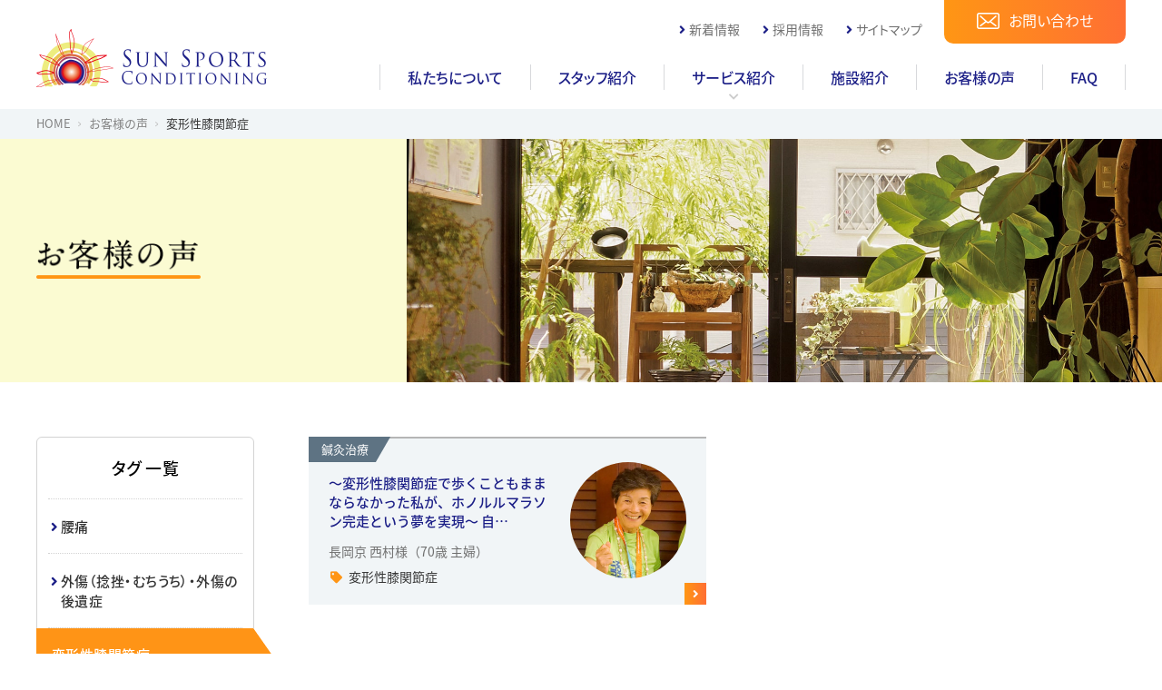

--- FILE ---
content_type: text/html; charset=UTF-8
request_url: https://sunsportsconditioning.com/information/customer_voice_tag/knee-osteoarthritis/
body_size: 3968
content:
<!DOCTYPE html>
<html lang="ja">
	
<head>
<meta charset="utf-8">
<!--<meta name="viewport" content="width=device-width, initial-scale=1">-->
<meta name="viewport" content="width=device-width,user-scalable=yes">
<meta http-equiv="X-UA-Compatible" content="IE=edge">
<meta name="format-detection" content="telephone=no">

<title>変形性膝関節症 | お客様の声 | サンスポーツコンディショニング - SUN SPORTS CONDITIONING</title>
<meta name="description" content="サンスポーツコンディショニング - SUN SPORTS CONDITIONING公式サイト。「お客様の声」ページです。当院をご利用いただいたお客様の声や症例集を掲載しています。">
<meta name="theme-color" content="#fff">

<!-- OGP -->
<meta property="og:site_name" content="KOKUSAI ELECTRIC">
<meta property="og:title" content="変形性膝関節症 | お客様の声 | サンスポーツコンディショニング - SUN SPORTS CONDITIONING">
<meta property="og:description" content="サンスポーツコンディショニング - SUN SPORTS CONDITIONING公式サイト。「お客様の声」ページです。当院をご利用いただいたお客様の声や症例集を掲載しています。">
<meta property="og:image" content="/assets/images/base/ogp.png">
<meta name="twitter:card" content="summary">
<meta name="twitter:title" content="変形性膝関節症 | お客様の声 | サンスポーツコンディショニング - SUN SPORTS CONDITIONING">
<meta name="twitter:description" content="サンスポーツコンディショニング - SUN SPORTS CONDITIONING公式サイト。「お客様の声」ページです。当院をご利用いただいたお客様の声や症例集を掲載しています。">
<meta name="twitter:image" content="/assets/images/base/twitter.png">
<!-- close.OGP -->

<link rel="stylesheet" href="../../../assets/css/base.css">
<link rel="stylesheet" href="../../../assets/css/common.css?date=1764112784">
	<link rel="stylesheet" href="https://sunsportsconditioning.com/assets/css/common_customer_voice.css?date=1764112784">
<script src="../../../assets/js/jquery.min.js"></script>
<script src="../../../assets/js/common.js"></script>
<!--[if lt IE 9]><script src="../../../assets/js/html5shiv-printshiv.min.js"></script><![endif]-->
	
<!-- Global site tag (gtag.js) - Google Analytics -->
<script async src="https://www.googletagmanager.com/gtag/js?id=UA-138228476-1"></script>
<script>
  window.dataLayer = window.dataLayer || [];
  function gtag(){dataLayer.push(arguments);}
  gtag('js', new Date());

  gtag('config', 'UA-138228476-1');
</script>
<!-- /Analytics -->

</head>

<body id="customer_voice" class="customer_voice">

<header class="header">
	<div class="header__inner">

		<div class="header__top base_wide">
			<h1 class="header__top_logo">
				<a class="top_logo" href="../../../"><img src="../../../assets/images/base/img_logo.png" alt="サンスポーツコンディショニング SUN SPORTS CONDITIONING"></a>
			</h1>
			<div class="header__top_gnav_sub">
				<ul class="gnav_sub">
					<li><a href="../../../information/news/">新着情報</a></li>
					<li><a href="../../../recruit/">採用情報</a></li>
					<li><a href="../../../sitemap/">サイトマップ</a></li>
					<li class="contact"><a href="../../../contact/"><span>お問い合わせ</span></a></li>
				</ul>
			</div>
		</div>

		<div class="header__gnav base_wide">
			<nav class="gnav">
				<ul class="gnav__inner">
					<li class="gnav__inner_list gnav__01 ">
						<a class="link" href="../../../about/"><span>私たちについて</span></a>
					</li>
					<li class="gnav__inner_list gnav__02 ">
						<a class="link" href="../../../staff/"><span>スタッフ紹介</span></a>
					</li>
					<li class="gnav__inner_list gnav__03 ">
						<div class="link js_mega_menu"><span>サービス紹介</span></div>
					</li>
					<li class="gnav__inner_list gnav__04 ">
						<a class="link" href="../../../facility/"><span>施設紹介</span></a>
					</li>
					<li class="gnav__inner_list gnav__05 ">
						<a class="link" href="../../../information/customer_voice/"><span>お客様の声</span></a>
					</li>
					<li class="gnav__inner_list gnav__05 ">
						<a class="link" href="../../../faq/"><span>FAQ</span></a>
					</li>

				</ul>
			</nav>
		</div>

		<div id="header__nav_btn" class="header__hamburger_btn">
			<button class="hamburger_btn__drwer" type="button" >
				<span class="hamburger_btn__drwer_icon"></span>
			</button>
		</div>
		<div id="eraser" class="drawer_eraser"></div>

		<div id="js_header_gnav" class="header__gnav_sp">
			<nav class="gnav_sp">
				<ul class="gnav_sp__inner">

					<li class=" "><a href="../../../about/">私たちについて</a></li>
					<li class=" "><a href="../../../staff/">スタッフ紹介</a></li>
					<li class=" "><a href="../../../service/">サービス紹介</a></li>
					<li class=" "><a href="../../../facility/">施設紹介</a></li>
					<li class=" "><a href="../../../information/customer_voice/">お客様の声</a></li>
					<li class=" "><a href="../../../faq/">FAQ</a></li>
					<li class=" "><a href="../../../contact/">お問い合わせ</a></li>

				</ul>
				<ul class="gnav_sub_sp__inner">
					<li class=""><a href="../../../information/news/">新着情報</a></li>
					<li class=""><a href="../../../recruit/">採用情報</a></li>
					<li class=""><a href="../../../sitemap/">サイトマップ</a></li>
				</ul>
			</nav>
		</div>
	</div>
</header>
<nav class="breadcrumb">
	<ol class="breadcrumb__inner base_wide" itemscope itemtype="https://schema.org/BreadcrumbList">
		<li itemprop="itemListElement" itemscope itemtype="https://schema.org/ListItem">
			<a itemprop="item" href="/">
				<span itemprop="name">HOME</span>
			</a>
			<meta itemprop="position" content="1" />
		</li>

			<li itemprop="itemListElement" itemscope itemtype="https://schema.org/ListItem">
			<a itemprop="item" href="/information/customer_voice/">
				<span itemprop="name">お客様の声</span>
			</a>
			<meta itemprop="position" content="2" />
		</li>
	
		<li itemprop="itemListElement" itemscope itemtype="https://schema.org/ListItem">
			<span itemprop="name">変形性膝関節症</span>
			<meta itemprop="item" content="https://sunsportsconditioning.com/information/customer_voice_tag/knee-osteoarthritis/" />
			<meta itemprop="position" content="3" />
		</li>
	</ol>
</nav>

<div class="top_visual customer_voice">
	<div class="top_visual__inner base_wide">
		<div class="top_visual__ttl">
			<h2>
				<img class="main" src="../../../assets/images/base/ttl_top_visual_customer_voice.png" alt="変形性膝関節症">
			</h2>
		</div> 
		
		
			</div>
		<div class="top_visual__photo">
		<img src="../../../assets/images/base/bg_top_visual_customer_voice.jpg" alt="変形性膝関節症 イメージ">
	</div>
	</div>

			<div id="js_sp_layer_nav" class="sp_layer_nav">
	<nav class="sp_layer_nav__inner">
		
									

		<div id="js_sp_layer_nav_close" class="sp_layer_nav__close"><span>CLOSE</span></div>
	</nav>
</div>



<main class="content__wrap">
	<div class="content base_wide">
		<section class="content__wide_normal">
			
			<div class="content__box">
				<ul class="voice_list">

					<li>
						<a class="voice_list__link link_hover" href="https://sunsportsconditioning.com/information//59/" >
							<dl class="voice_list__cont">
								<dt class="ttl">～変形性膝関節症で歩くこともままならなかった私が、ホノルルマラソン完走という夢を実現～ 自…</dt>
								<dd class="ttl_sub">長岡京 西村様（70歳 主婦）</dd>
								<dd class="tag">変形性膝関節症</dd>
								<dd class="category"><span>鍼灸治療</span></dd>
							</dl>
							<div class="voice_list__photo img_w100">
								<img src="https://i0.wp.com/sunsportsconditioning.com/information/wp-content/uploads/2019/03/eyecatch_voice_nishimura.jpg?fit=480%2C480&ssl=1" alt="アイキャッチ">
							</div>
						</a>
						<script type="application/ld+json">{
							"@context": "http://schema.org",
							"@type": "NewsArticle",
							"mainEntityOfPage": {
								"@type": "WebPage",
								"@id": "https://sunsportsconditioning.com/information//"
							},
							"headline": "長岡京 西村様（70歳 主婦）",
							"image": {
								"@type": "ImageObject",
								"url": "https://i0.wp.com/sunsportsconditioning.com/information/wp-content/uploads/2019/03/eyecatch_voice_nishimura.jpg?fit=480%2C480&ssl=1"
							},
							"datePublished": "2019-03-31",
							"dateModified": "2019-04-21",
							"author": {
								"@type": "Person",
								"name": "サービス紹介"
							},
							 "publisher": {
								"@type": "Organization",
								"name": "サンスポーツコンディショニング SUN SPORTS CONDITIONING",
								"logo": {
									"@type": "ImageObject",
									"url": "https://sunsportsconditioning.com/assets/images/base/img_logo.png",
									"width": 254,
									"height": 64
								}
							}
						}</script>
					</li>

				</ul>
				
				
			</div>

		</section>
		<nav class="content__asnav">
			<ul class="asnav normal">
				<li class="asnav__top"><span>タグ 一覧</span></li>
				<li class="asnav__menu ">
					<a href="https://sunsportsconditioning.com/information/customer_voice_tag/backache/">腰痛</a>
				</li>
				<li class="asnav__menu ">
					<a href="https://sunsportsconditioning.com/information/customer_voice_tag/trauma-sequelae/">外傷（捻挫・むちうち）・外傷の後遺症</a>
				</li>
				<li class="asnav__menu active">
					<a href="https://sunsportsconditioning.com/information/customer_voice_tag/knee-osteoarthritis/">変形性膝関節症</a>
				</li>
				<li class="asnav__menu ">
					<a href="https://sunsportsconditioning.com/information/customer_voice_tag/sciatica-numbness-edema/">坐骨神経痛・上肢・下肢のしびれ・浮腫</a>
				</li>
			</ul>
		</nav>
		<!--  ./content  -->

	</div>
</main>

<div class="mega_menu">
	<div class="mega_menu__inner">
		<ul class="mega_menu__category base_wide">
			<li>
				<ul class="mega_menu__ulist">
					<li class=""><a href="../../../service/acupuncture/">鍼灸治療（自費）</a></li>
					<li class=""><a href="../../../service/visiting_service/">訪問鍼灸治療（往診）</a></li>
					<li class=""><a href="../../../service/corporate_service/">企業向け訪問サービス</a></li>
					<li class=""><a href="../../../service/dayservice/">リハビリデイサービス</a></li>
					<li class=""><a href="../../../service/fitness-training/">フィットネス・トレーニング</a></li>
					<li class=""><a href="../../../service/trainer_dispatch/">トレーナー派遣</a></li>
					<li class=""><a href="../../../service/beauty/">美容サービス</a></li>
					<li class=""><a href="../../../service/after-school/">民間学童保育室</a></li>
				</ul>
			</li>
		</ul>
	</div>
</div>
				<div class="footer_contact">
					<div class="footer_contact__photo">
						<ul class="footer_contact__photo_lists">
							<li><img src="../../../assets/images/base/photo_footer_contact-01.jpg" alt="イメージ"></li>
							<li><img src="../../../assets/images/base/photo_footer_contact-02.jpg" alt="イメージ"></li>
							<li><img src="../../../assets/images/base/photo_footer_contact-03.jpg" alt="イメージ"></li>
							<li><img src="../../../assets/images/base/photo_footer_contact-04.jpg" alt="イメージ"></li>
							<li><img src="../../../assets/images/base/photo_footer_contact-05.jpg" alt="イメージ"></li>
							<li><img src="../../../assets/images/base/photo_footer_contact-06.jpg" alt="イメージ"></li>
						</ul>
					</div>

					<dl class="footer_contact__box base_wide">
						<dt class="footer_contact__box_ttl">
							<span class="ttl_img"><img src="../../../assets/images/base/img_footer_contact_link.png" alt="CONTACT US"></span>
							<p class="ttl_sub">ご相談・お問い合わせ</p>
							<p class="ttl_text">些細なことでもお気軽にお問い合わせ下さい。</p>
						</dt>
						<dd class="footer_contact__box_cont">
							<span class="cont_img"><img src="../../../assets/images/base/img_footer_contact_link_tell.png" alt="072-693-0001"></span>
							<p class="cont_text">受付時間：月曜日～土曜日 10：00～20：00 <br>※当社指定の休業日・お盆・年末年始を除く</p>
						</dd>
						<dd class="footer_contact__box_link">
							<a href="../../../contact/"><span>お問い合わせフォーム</span></a>
						</dd>
					</dl>
				</div>
		<nav class="content__asnav_sp">
			<ul class="asnav normal">
				<li class="asnav__top"><span>タグ 一覧</span></li>
				<li class="asnav__menu ">
					<a href="https://sunsportsconditioning.com/information/customer_voice_tag/backache/">腰痛</a>
				</li>
				<li class="asnav__menu ">
					<a href="https://sunsportsconditioning.com/information/customer_voice_tag/trauma-sequelae/">外傷（捻挫・むちうち）・外傷の後遺症</a>
				</li>
				<li class="asnav__menu active">
					<a href="https://sunsportsconditioning.com/information/customer_voice_tag/knee-osteoarthritis/">変形性膝関節症</a>
				</li>
				<li class="asnav__menu ">
					<a href="https://sunsportsconditioning.com/information/customer_voice_tag/sciatica-numbness-edema/">坐骨神経痛・上肢・下肢のしびれ・浮腫</a>
				</li>
			</ul>
		</nav>
			<div id="js__topbtn" class="pagetop">
				<a href="#"><img src="../../../assets/images/base/btn_pagetop.png" alt="TOP"></a>
			</div>
<footer class="footer">
	<div class="footer__nav">
		<nav class="footer__nav_inner base_wide">
			<ul class="footer__nav_ulist">
				<li class="col_1">
					<div class="footer__nav_logo">
						<a class="img_logo" href="../../../"><img src="../../../assets/images/base/img_footer_logo.png" alt="サンスポーツコンディショニング SUN SPORTS CONDITIONING"></a>
						
						<a class="facebook" href="https://www.facebook.com/pg/san.sports.conditioning/posts/"><span>公式facebookページ</span></a>
						
					</div>
				</li>
				<li class="col_2">
					<ul class="footer__nav_ulist_link">
						<li class="category "><a href="../../../about/">私たちについて</a></li>
						<li class="category "><a href="../../../staff/">スタッフ紹介</a></li>
						<li class="category "><a href="../../../service/">サービス紹介</a></li>
						<li class="category "><a href="../../../facility/">施設紹介</a></li>
						<li class="category active"><a href="../../../information/customer_voice/">お客様の声</a></li>
						<li class="category "><a href="../../../faq/">FAQ</a></li>
						<li class="category "><a href="../../../information/news/">新着情報</a></li>
						<li class="category "><a href="../../../recruit/">採用情報</a></li>
						<li class="category "><a href="../../../contact/">お問い合わせ</a></li>
					</ul>
				</li>
			</ul>
		</nav>
	</div>
	<div class="footer__address">
		<div class="footer__address_inner base_wide">
			<ul class="footer__address_nav">
				<li><a href="../../../sitemap/">サイトマップ</a></li>
				<li><a href="../../../privacy/">個人情報保護に関して</a></li>
			</ul>
			<small class="footer__address_copy">&copy; 2025 SUN SPORTS CONDITIONING All rights reserved.</small>
		</div>
	</div>
</footer>

</body>
</html>

--- FILE ---
content_type: text/css
request_url: https://sunsportsconditioning.com/assets/css/base.css
body_size: 1724
content:
@charset "UTF-8";
/**
 * html5doctor.com Reset Stylesheet v1.6.1 (http://html5doctor.com/html-5-reset-stylesheet/)
 * Richard Clark (http://richclarkdesign.com)
 * http://cssreset.com
 */
html, body, div, span, object, iframe,
h1, h2, h3, h4, h5, h6, p, blockquote, pre,
abbr, address, cite, code,
del, dfn, em, img, ins, kbd, q, samp,
small, strong, sub, sup, var,
b, i,
dl, dt, dd, ol, ul, li,
fieldset, form, label, legend,
table, caption, tbody, tfoot, thead, tr, th, td,
article, aside, canvas, details, figcaption, figure,
footer, header, hgroup, menu, nav, section, summary,
time, mark, audio, video {
  margin: 0;
  padding: 0;
  border: 0;
  outline: 0;
  font-size: 100%;
  vertical-align: baseline;
  background: transparent; }

body {
  line-height: 1; }

article, aside, details, figcaption, figure,
footer, header, hgroup, menu, nav, section {
  display: block; }

nav ul {
  list-style: none; }

blockquote, q {
  quotes: none; }

blockquote:before, blockquote:after,
q:before, q:after {
  content: '';
  content: none; }

a {
  margin: 0;
  padding: 0;
  font-size: 100%;
  vertical-align: baseline;
  background: transparent; }

/* change colours to suit your needs */
ins {
  background-color: #ff9;
  color: #000;
  text-decoration: none; }

/* change colours to suit your needs */
mark {
  background-color: #ff9;
  color: #000;
  font-style: italic;
  font-weight: bold; }

del {
  text-decoration: line-through; }

abbr[title], dfn[title] {
  border-bottom: 1px dotted;
  cursor: help; }

table {
  border-collapse: collapse;
  border-spacing: 0; }

/* change border colour to suit your needs */
hr {
  display: block;
  height: 1px;
  border: 0;
  border-top: 1px solid #cccccc;
  margin: 1em 0;
  padding: 0; }

input, select {
  vertical-align: middle; }

*:focus {
  outline: none; }

/*----------------------------------------------------
*
*--reset set css
*
---------------------------------------------------- */
/*
* Noto Sans JP (japanese) http://www.google.com/fonts/earlyaccess
 */
/*@font-face { @include noto-sans(300,'Light') }*/
@font-face {
  font-family: 'Noto Sans JP';
  font-style: normal;
  font-weight: 400;
  src: url(//fonts.gstatic.com/ea/notosansjp/v5/NotoSansJP-Regular.woff2) format("woff2"), url(//fonts.gstatic.com/ea/notosansjp/v5/NotoSansJP-Regular.woff) format("woff"), url(//fonts.gstatic.com/ea/notosansjp/v5/NotoSansJP-Regular.otf) format("opentype"); }
@font-face {
  font-family: 'Noto Sans JP';
  font-style: normal;
  font-weight: 500;
  src: url(//fonts.gstatic.com/ea/notosansjp/v5/NotoSansJP-Medium.woff2) format("woff2"), url(//fonts.gstatic.com/ea/notosansjp/v5/NotoSansJP-Medium.woff) format("woff"), url(//fonts.gstatic.com/ea/notosansjp/v5/NotoSansJP-Medium.otf) format("opentype"); }
@font-face {
  font-family: 'Noto Sans JP';
  font-style: normal;
  font-weight: 700;
  src: url(//fonts.gstatic.com/ea/notosansjp/v5/NotoSansJP-Bold.woff2) format("woff2"), url(//fonts.gstatic.com/ea/notosansjp/v5/NotoSansJP-Bold.woff) format("woff"), url(//fonts.gstatic.com/ea/notosansjp/v5/NotoSansJP-Bold.otf) format("opentype"); }
/* FontAwesome Free Version 5.0.10  */
@font-face {
  font-family: "FontAwesome";
  font-style: normal;
  font-weight: 400;
  src: url("../fonts/fa-regular-400.woff") format("woff"), url("../fonts/fa-regular-400.svg") format("svg");
  /* モバイル等その他のブラウザ向け */ }
@font-face {
  font-family: "FontAwesome";
  font-style: normal;
  font-weight: 900;
  src: url("../fonts/fa-solid-900.woff") format("woff"), url("../fonts/fa-solid-900.svg") format("svg");
  /* モバイル等その他のブラウザ向け */ }
@font-face {
  font-family: "FontAwesome brands";
  font-style: normal;
  font-weight: 400;
  src: url("../fonts/fa-brands-400.woff") format("woff"), url("../fonts/fa-brands-400.svg") format("svg");
  /* モバイル等その他のブラウザ向け */ }
*,
*:before,
*:after {
  box-sizing: border-box; }

html {
  height: 100%;
  -webkit-text-size-adjust: 100%;
  -ms-text-size-adjust: 100%; }

body {
  min-width: 1200px;
  min-height: 100%;
  display: flex;
  flex-direction: column; }
  @media screen and (max-width: 899px) {
    body {
      min-width: 320px; } }

main {
  flex: 1 1 auto; }

.base_wide {
  margin: 0 auto;
  width: 1200px; }
  @media screen and (max-width: 899px) {
    .base_wide {
      min-width: 320px;
      width: auto; } }

html,
body,
textarea,
input,
select,
option {
  color: #000;
  font: 16px/1 "Noto Sans JP", "Hiragino Kaku Gothic ProN", "Hiragino Kaku Gothic Pro", Meiryo, メイリオ, sans-serif; }
  @media screen and (max-width: 899px) {
    html,
    body,
    textarea,
    input,
    select,
    option {
      font-size: 15px; } }

ul, ol {
  list-style: none; }

a {
  color: #000;
  text-decoration: none; }

a:hover {
  text-decoration: none; }

li {
  display: list-item;
  text-align: -webkit-match-parent; }

table {
  border-spacing: 0;
  border-collapse: collapse; }

img {
  vertical-align: bottom; }

sup {
  vertical-align: top;
  font-size: 0.8em; }

sub {
  font-size: 0.8em; }

/*selection text color*/
::selection {
  background: #ebf7fd;
  color: #333; }

::-moz-selection {
  background: #ebf7fd;
  color: #333; }

/*# sourceMappingURL=base.css.map */


--- FILE ---
content_type: text/css
request_url: https://sunsportsconditioning.com/assets/css/common.css?date=1764112784
body_size: 11967
content:
@charset "UTF-8";
/* -----

   set module

---------------------------------------------------- */
/*----------------------------------------------------
*
*--Snippet
*
---------------------------------------------------- */
.hide {
  display: none !important; }

.d_block {
  display: block !important; }

.d_inline {
  display: inline !important; }

.d_inline-block {
  display: inline-block !important; }

.fw_bold {
  font-weight: bold !important; }

.fw_normal {
  font-weight: normal !important; }

.fw_lighter {
  font-weight: lighter !important; }

.ta_center {
  text-align: center !important; }

.ta_right {
  text-align: right !important; }

.nml_5em {
  margin-left: -.5em; }

.ff_roboto {
  font-family: "Roboto";
  font-style: normal; }

.reg_normal {
  position: relative;
  top: -0.2em;
  left: 0.1em;
  font-size: 0.8em;
  font-family: Verdana !important; }

.conf_bar {
  background: #ddd;
  color: #888;
  text-align: right;
  font-size: 10px;
  padding: 2px 2px 2px 0px; }

.kinsoku {
  display: inline-block; }

.kinsoku + i {
  display: inline-block;
  width: 0;
  font-style: normal; }

.sp_view {
  display: none; }

@media screen and (max-width: 899px) {
  .sp_hidden {
    display: none; }

  .sp_view {
    display: inline-block; } }
/*----------------------------------------------------
*--clearfix
---------------------------------------------------- */
.clearfix:after {
  display: block;
  visibility: hidden;
  clear: both;
  height: 0;
  content: ""; }

.clearfix {
  *zoom: 1; }

.fl {
  float: left; }

.fr {
  float: right; }

.fclear {
  clear: both; }

.opacity {
  transition: opacity 0.2s ease-out; }

.opacity:hover {
  opacity: 0.6; }

.opacity_soft {
  position: absolute;
  background: #ffffff;
  opacity: 0;
  transition: opacity 0.3s ease-out; }

.opacity_soft:hover {
  opacity: 1; }

.inner_link {
  color: #0badd8;
  text-decoration: underline; }

.inner_link:hover {
  text-decoration: none; }

/*----------------------------------------------------
*--pagetop
---------------------------------------------------- */
.pagetop {
  position: relative;
  display: block;
  z-index: 10000000; }
  @media screen and (max-width: 899px) {
    .pagetop {
      position: static;
      margin-top: 44px; } }
  .pagetop a {
    position: fixed;
    right: 30px;
    bottom: 50px;
    display: block; }
    .pagetop a img {
      width: 64px;
      height: 64px;
      transition: opacity 0.5s ease-out; }
      @media screen and (max-width: 899px) {
        .pagetop a img {
          margin-top: -9px; } }
      .pagetop a img:hover {
        opacity: 0.8;
        transition: opacity 0.1s ease-out; }
    @media screen and (max-width: 899px) {
      .pagetop a {
        position: static;
        display: block;
        width: 100%;
        height: 42px;
        text-align: center;
        background: #a2a4a6;
        overflow: hidden; } }
  .drawer-open .pagetop {
    z-index: 100; }

/*----------------------------------------------------
*--margin class
---------------------------------------------------- */
/* -------------- margin-top -------------- */
.mt01 {
  margin-top: 1px !important; }

.mt02 {
  margin-top: 2px !important; }

.mt03 {
  margin-top: 3px !important; }

.mt04 {
  margin-top: 4px !important; }

.mt05 {
  margin-top: 5px !important; }

.mt06 {
  margin-top: 6px !important; }

.mt07 {
  margin-top: 7px !important; }

.mt08 {
  margin-top: 8px !important; }

.mt09 {
  margin-top: 9px !important; }

.mt10 {
  margin-top: 10px !important; }

.mt11 {
  margin-top: 11px !important; }

.mt12 {
  margin-top: 12px !important; }

.mt13 {
  margin-top: 13px !important; }

.mt14 {
  margin-top: 14px !important; }

.mt15 {
  margin-top: 15px !important; }

.mt16 {
  margin-top: 16px !important; }

.mt17 {
  margin-top: 17px !important; }

.mt18 {
  margin-top: 18px !important; }

.mt19 {
  margin-top: 19px !important; }

.mt20 {
  margin-top: 20px !important; }

.mt21 {
  margin-top: 21px !important; }

.mt22 {
  margin-top: 22px !important; }

.mt23 {
  margin-top: 23px !important; }

.mt24 {
  margin-top: 24px !important; }

.mt25 {
  margin-top: 25px !important; }

.mt26 {
  margin-top: 26px !important; }

.mt27 {
  margin-top: 27px !important; }

.mt28 {
  margin-top: 28px !important; }

.mt29 {
  margin-top: 29px !important; }

.mt30 {
  margin-top: 30px !important; }

.mt31 {
  margin-top: 31px !important; }

.mt32 {
  margin-top: 32px !important; }

.mt33 {
  margin-top: 33px !important; }

.mt34 {
  margin-top: 34px !important; }

.mt35 {
  margin-top: 35px !important; }

.mt36 {
  margin-top: 36px !important; }

.mt37 {
  margin-top: 37px !important; }

.mt38 {
  margin-top: 38px !important; }

.mt39 {
  margin-top: 39px !important; }

.mt40 {
  margin-top: 40px !important; }

.mt41 {
  margin-top: 41px !important; }

.mt42 {
  margin-top: 42px !important; }

.mt43 {
  margin-top: 43px !important; }

.mt44 {
  margin-top: 44px !important; }

.mt45 {
  margin-top: 45px !important; }

.mt46 {
  margin-top: 46px !important; }

.mt47 {
  margin-top: 47px !important; }

.mt48 {
  margin-top: 48px !important; }

.mt49 {
  margin-top: 49px !important; }

.mt50 {
  margin-top: 50px !important; }

.mt51 {
  margin-top: 51px !important; }

.mt52 {
  margin-top: 52px !important; }

.mt53 {
  margin-top: 53px !important; }

.mt54 {
  margin-top: 54px !important; }

.mt55 {
  margin-top: 55px !important; }

.mt56 {
  margin-top: 56px !important; }

.mt57 {
  margin-top: 57px !important; }

.mt58 {
  margin-top: 58px !important; }

.mt59 {
  margin-top: 59px !important; }

.mt60 {
  margin-top: 60px !important; }

.mt61 {
  margin-top: 61px !important; }

.mt62 {
  margin-top: 62px !important; }

.mt63 {
  margin-top: 63px !important; }

.mt64 {
  margin-top: 64px !important; }

.mt65 {
  margin-top: 65px !important; }

.mt66 {
  margin-top: 66px !important; }

.mt67 {
  margin-top: 67px !important; }

.mt68 {
  margin-top: 68px !important; }

.mt69 {
  margin-top: 69px !important; }

.mt70 {
  margin-top: 70px !important; }

.mt71 {
  margin-top: 71px !important; }

.mt72 {
  margin-top: 72px !important; }

.mt73 {
  margin-top: 73px !important; }

.mt74 {
  margin-top: 74px !important; }

.mt75 {
  margin-top: 75px !important; }

.mt76 {
  margin-top: 76px !important; }

.mt77 {
  margin-top: 77px !important; }

.mt78 {
  margin-top: 78px !important; }

.mt79 {
  margin-top: 79px !important; }

.mt80 {
  margin-top: 80px !important; }

/* -------------- margin-right -------------- */
.mr01 {
  margin-right: 1px !important; }

.mr02 {
  margin-right: 2px !important; }

.mr03 {
  margin-right: 3px !important; }

.mr04 {
  margin-right: 4px !important; }

.mr05 {
  margin-right: 5px !important; }

.mr06 {
  margin-right: 6px !important; }

.mr07 {
  margin-right: 7px !important; }

.mr08 {
  margin-right: 8px !important; }

.mr09 {
  margin-right: 9px !important; }

.mr10 {
  margin-right: 10px !important; }

.mr11 {
  margin-right: 11px !important; }

.mr12 {
  margin-right: 12px !important; }

.mr13 {
  margin-right: 13px !important; }

.mr14 {
  margin-right: 14px !important; }

.mr15 {
  margin-right: 15px !important; }

.mr16 {
  margin-right: 16px !important; }

.mr17 {
  margin-right: 17px !important; }

.mr18 {
  margin-right: 18px !important; }

.mr19 {
  margin-right: 19px !important; }

.mr20 {
  margin-right: 20px !important; }

.mr21 {
  margin-right: 21px !important; }

.mr22 {
  margin-right: 22px !important; }

.mr23 {
  margin-right: 23px !important; }

.mr24 {
  margin-right: 24px !important; }

.mr25 {
  margin-right: 25px !important; }

.mr26 {
  margin-right: 26px !important; }

.mr27 {
  margin-right: 27px !important; }

.mr28 {
  margin-right: 28px !important; }

.mr29 {
  margin-right: 29px !important; }

.mr30 {
  margin-right: 30px !important; }

.mr31 {
  margin-right: 31px !important; }

.mr32 {
  margin-right: 32px !important; }

.mr33 {
  margin-right: 33px !important; }

.mr34 {
  margin-right: 34px !important; }

.mr35 {
  margin-right: 35px !important; }

.mr36 {
  margin-right: 36px !important; }

.mr37 {
  margin-right: 37px !important; }

.mr38 {
  margin-right: 38px !important; }

.mr39 {
  margin-right: 39px !important; }

.mr40 {
  margin-right: 40px !important; }

.mr41 {
  margin-right: 41px !important; }

.mr42 {
  margin-right: 42px !important; }

.mr43 {
  margin-right: 43px !important; }

.mr44 {
  margin-right: 44px !important; }

.mr45 {
  margin-right: 45px !important; }

.mr46 {
  margin-right: 46px !important; }

.mr47 {
  margin-right: 47px !important; }

.mr48 {
  margin-right: 48px !important; }

.mr49 {
  margin-right: 49px !important; }

.mr50 {
  margin-right: 50px !important; }

.mr51 {
  margin-right: 51px !important; }

.mr52 {
  margin-right: 52px !important; }

.mr53 {
  margin-right: 53px !important; }

.mr54 {
  margin-right: 54px !important; }

.mr55 {
  margin-right: 55px !important; }

.mr56 {
  margin-right: 56px !important; }

.mr57 {
  margin-right: 57px !important; }

.mr58 {
  margin-right: 58px !important; }

.mr59 {
  margin-right: 59px !important; }

.mr60 {
  margin-right: 60px !important; }

.mr61 {
  margin-right: 61px !important; }

.mr62 {
  margin-right: 62px !important; }

.mr63 {
  margin-right: 63px !important; }

.mr64 {
  margin-right: 64px !important; }

.mr65 {
  margin-right: 65px !important; }

.mr66 {
  margin-right: 66px !important; }

.mr67 {
  margin-right: 67px !important; }

.mr68 {
  margin-right: 68px !important; }

.mr69 {
  margin-right: 69px !important; }

.mr70 {
  margin-right: 70px !important; }

.mr71 {
  margin-right: 71px !important; }

.mr72 {
  margin-right: 72px !important; }

.mr73 {
  margin-right: 73px !important; }

.mr74 {
  margin-right: 74px !important; }

.mr75 {
  margin-right: 75px !important; }

.mr76 {
  margin-right: 76px !important; }

.mr77 {
  margin-right: 77px !important; }

.mr78 {
  margin-right: 78px !important; }

.mr79 {
  margin-right: 79px !important; }

.mr80 {
  margin-right: 80px !important; }

/* -------------- margin-bottom -------------- */
.mb01 {
  margin-bottom: 1px !important; }

.mb02 {
  margin-bottom: 2px !important; }

.mb03 {
  margin-bottom: 3px !important; }

.mb04 {
  margin-bottom: 4px !important; }

.mb05 {
  margin-bottom: 5px !important; }

.mb06 {
  margin-bottom: 6px !important; }

.mb07 {
  margin-bottom: 7px !important; }

.mb08 {
  margin-bottom: 8px !important; }

.mb09 {
  margin-bottom: 9px !important; }

.mb10 {
  margin-bottom: 10px !important; }

.mb11 {
  margin-bottom: 11px !important; }

.mb12 {
  margin-bottom: 12px !important; }

.mb13 {
  margin-bottom: 13px !important; }

.mb14 {
  margin-bottom: 14px !important; }

.mb15 {
  margin-bottom: 15px !important; }

.mb16 {
  margin-bottom: 16px !important; }

.mb17 {
  margin-bottom: 17px !important; }

.mb18 {
  margin-bottom: 18px !important; }

.mb19 {
  margin-bottom: 19px !important; }

.mb20 {
  margin-bottom: 20px !important; }

.mb21 {
  margin-bottom: 21px !important; }

.mb22 {
  margin-bottom: 22px !important; }

.mb23 {
  margin-bottom: 23px !important; }

.mb24 {
  margin-bottom: 24px !important; }

.mb25 {
  margin-bottom: 25px !important; }

.mb26 {
  margin-bottom: 26px !important; }

.mb27 {
  margin-bottom: 27px !important; }

.mb28 {
  margin-bottom: 28px !important; }

.mb29 {
  margin-bottom: 29px !important; }

.mb30 {
  margin-bottom: 30px !important; }

.mb31 {
  margin-bottom: 31px !important; }

.mb32 {
  margin-bottom: 32px !important; }

.mb33 {
  margin-bottom: 33px !important; }

.mb34 {
  margin-bottom: 34px !important; }

.mb35 {
  margin-bottom: 35px !important; }

.mb36 {
  margin-bottom: 36px !important; }

.mb37 {
  margin-bottom: 37px !important; }

.mb38 {
  margin-bottom: 38px !important; }

.mb39 {
  margin-bottom: 39px !important; }

.mb40 {
  margin-bottom: 40px !important; }

.mb41 {
  margin-bottom: 41px !important; }

.mb42 {
  margin-bottom: 42px !important; }

.mb43 {
  margin-bottom: 43px !important; }

.mb44 {
  margin-bottom: 44px !important; }

.mb45 {
  margin-bottom: 45px !important; }

.mb46 {
  margin-bottom: 46px !important; }

.mb47 {
  margin-bottom: 47px !important; }

.mb48 {
  margin-bottom: 48px !important; }

.mb49 {
  margin-bottom: 49px !important; }

.mb50 {
  margin-bottom: 50px !important; }

.mb51 {
  margin-bottom: 51px !important; }

.mb52 {
  margin-bottom: 52px !important; }

.mb53 {
  margin-bottom: 53px !important; }

.mb54 {
  margin-bottom: 54px !important; }

.mb55 {
  margin-bottom: 55px !important; }

.mb56 {
  margin-bottom: 56px !important; }

.mb57 {
  margin-bottom: 57px !important; }

.mb58 {
  margin-bottom: 58px !important; }

.mb59 {
  margin-bottom: 59px !important; }

.mb60 {
  margin-bottom: 60px !important; }

.mb61 {
  margin-bottom: 61px !important; }

.mb62 {
  margin-bottom: 62px !important; }

.mb63 {
  margin-bottom: 63px !important; }

.mb64 {
  margin-bottom: 64px !important; }

.mb65 {
  margin-bottom: 65px !important; }

.mb66 {
  margin-bottom: 66px !important; }

.mb67 {
  margin-bottom: 67px !important; }

.mb68 {
  margin-bottom: 68px !important; }

.mb69 {
  margin-bottom: 69px !important; }

.mb70 {
  margin-bottom: 70px !important; }

.mb71 {
  margin-bottom: 71px !important; }

.mb72 {
  margin-bottom: 72px !important; }

.mb73 {
  margin-bottom: 73px !important; }

.mb74 {
  margin-bottom: 74px !important; }

.mb75 {
  margin-bottom: 75px !important; }

.mb76 {
  margin-bottom: 76px !important; }

.mb77 {
  margin-bottom: 77px !important; }

.mb78 {
  margin-bottom: 78px !important; }

.mb79 {
  margin-bottom: 79px !important; }

.mb80 {
  margin-bottom: 80px !important; }

/* -------------- margin-left -------------- */
.ml01 {
  margin-left: 1px !important; }

.ml02 {
  margin-left: 2px !important; }

.ml03 {
  margin-left: 3px !important; }

.ml04 {
  margin-left: 4px !important; }

.ml05 {
  margin-left: 5px !important; }

.ml06 {
  margin-left: 6px !important; }

.ml07 {
  margin-left: 7px !important; }

.ml08 {
  margin-left: 8px !important; }

.ml09 {
  margin-left: 9px !important; }

.ml10 {
  margin-left: 10px !important; }

.ml11 {
  margin-left: 11px !important; }

.ml12 {
  margin-left: 12px !important; }

.ml13 {
  margin-left: 13px !important; }

.ml14 {
  margin-left: 14px !important; }

.ml15 {
  margin-left: 15px !important; }

.ml16 {
  margin-left: 16px !important; }

.ml17 {
  margin-left: 17px !important; }

.ml18 {
  margin-left: 18px !important; }

.ml19 {
  margin-left: 19px !important; }

.ml20 {
  margin-left: 20px !important; }

.ml21 {
  margin-left: 21px !important; }

.ml22 {
  margin-left: 22px !important; }

.ml23 {
  margin-left: 23px !important; }

.ml24 {
  margin-left: 24px !important; }

.ml25 {
  margin-left: 25px !important; }

.ml26 {
  margin-left: 26px !important; }

.ml27 {
  margin-left: 27px !important; }

.ml28 {
  margin-left: 28px !important; }

.ml29 {
  margin-left: 29px !important; }

.ml30 {
  margin-left: 30px !important; }

.ml31 {
  margin-left: 31px !important; }

.ml32 {
  margin-left: 32px !important; }

.ml33 {
  margin-left: 33px !important; }

.ml34 {
  margin-left: 34px !important; }

.ml35 {
  margin-left: 35px !important; }

.ml36 {
  margin-left: 36px !important; }

.ml37 {
  margin-left: 37px !important; }

.ml38 {
  margin-left: 38px !important; }

.ml39 {
  margin-left: 39px !important; }

.ml40 {
  margin-left: 40px !important; }

.ml41 {
  margin-left: 41px !important; }

.ml42 {
  margin-left: 42px !important; }

.ml43 {
  margin-left: 43px !important; }

.ml44 {
  margin-left: 44px !important; }

.ml45 {
  margin-left: 45px !important; }

.ml46 {
  margin-left: 46px !important; }

.ml47 {
  margin-left: 47px !important; }

.ml48 {
  margin-left: 48px !important; }

.ml49 {
  margin-left: 49px !important; }

.ml50 {
  margin-left: 50px !important; }

.ml51 {
  margin-left: 51px !important; }

.ml52 {
  margin-left: 52px !important; }

.ml53 {
  margin-left: 53px !important; }

.ml54 {
  margin-left: 54px !important; }

.ml55 {
  margin-left: 55px !important; }

.ml56 {
  margin-left: 56px !important; }

.ml57 {
  margin-left: 57px !important; }

.ml58 {
  margin-left: 58px !important; }

.ml59 {
  margin-left: 59px !important; }

.ml60 {
  margin-left: 60px !important; }

.ml61 {
  margin-left: 61px !important; }

.ml62 {
  margin-left: 62px !important; }

.ml63 {
  margin-left: 63px !important; }

.ml64 {
  margin-left: 64px !important; }

.ml65 {
  margin-left: 65px !important; }

.ml66 {
  margin-left: 66px !important; }

.ml67 {
  margin-left: 67px !important; }

.ml68 {
  margin-left: 68px !important; }

.ml69 {
  margin-left: 69px !important; }

.ml70 {
  margin-left: 70px !important; }

.ml71 {
  margin-left: 71px !important; }

.ml72 {
  margin-left: 72px !important; }

.ml73 {
  margin-left: 73px !important; }

.ml74 {
  margin-left: 74px !important; }

.ml75 {
  margin-left: 75px !important; }

.ml76 {
  margin-left: 76px !important; }

.ml77 {
  margin-left: 77px !important; }

.ml78 {
  margin-left: 78px !important; }

.ml79 {
  margin-left: 79px !important; }

.ml80 {
  margin-left: 80px !important; }

/*----------------------------------------------------
*--text class
---------------------------------------------------- */
[class*="text__set"] {
  max-height: 100%;
  margin: -5px 0;
  font-size: 16px;
  line-height: 1.625; }
  [class*="text__set"].inline {
    display: inline; }
  [class*="text__set"] .zero {
    margin-top: -5px; }
  [class*="text__set"] > span {
    display: inline-block; }
  @media screen and (max-width: 899px) {
    [class*="text__set"] {
      margin: -5.0025px 0;
      font-size: 15px;
      line-height: 1.667; }
      [class*="text__set"] .zero {
        margin-top: -5.0025px; } }

.text__set-mb16 {
  margin-bottom: 11px; }
  @media screen and (max-width: 899px) {
    .text__set-mb16 {
      margin-bottom: 8.9975px; } }
.text__set-mb20 {
  margin-bottom: 15px; }
  @media screen and (max-width: 899px) {
    .text__set-mb20 {
      margin-bottom: 10.9975px; } }
.text__set-mb24 {
  margin-bottom: 19px; }
  @media screen and (max-width: 899px) {
    .text__set-mb24 {
      margin-bottom: 12.9975px; } }
.text__set-mb28 {
  margin-bottom: 23px; }
  @media screen and (max-width: 899px) {
    .text__set-mb28 {
      margin-bottom: 14.9975px; } }
.text__set-mb32 {
  margin-bottom: 27px; }
  @media screen and (max-width: 899px) {
    .text__set-mb32 {
      margin-bottom: 14.9975px; } }
.text__set-mb36 {
  margin-bottom: 31px; }
  @media screen and (max-width: 899px) {
    .text__set-mb36 {
      margin-bottom: 14.9975px; } }

.text__set14 {
  font-size: 14px;
  line-height: 1.714; }

/*----------------------------------------------------
*--link
---------------------------------------------------- */
/*-link__inner
---------------------------------------------------- */
.link__inner {
  display: inline-block;
  color: #ff9416;
  transition: color 0.2s ease-out; }
  .link__inner:hover {
    color: #ff9416; }
  .link__inner.set_small_arrow::before {
    display: inline-block;
    margin: 0 4px 0 6px;
    content: "\f0da";
    font-family: "FontAwesome";
    font-size: 1em;
    vertical-align: top;
    transform: scale(0.8); }
  .link__inner[target="_blank"]::after {
    content: "";
    display: inline-block;
    margin: .5em 6px 0 6px;
    width: 11px;
    height: 9px;
    background: url(../images/icon/icon_blank.svg) no-repeat;
    vertical-align: top; }

/*-link__arrow
---------------------------------------------------- */
.link__arrow {
  position: relative;
  display: inline-block;
  padding: 0 0 0 10px;
  transition: color 0.2s ease-out;
  font-size: 1em; }
  .link__arrow::before {
    display: inline-block;
    position: absolute;
    left: 0;
    content: "\f105";
    font-family: "FontAwesome";
    height: 1em;
    color: #ff9416; }
  .link__arrow.another::before {
    content: '\f0da';
    top: 2px;
    transform: scale(0.8); }
  .link__arrow[target="_blank"]::after {
    content: "";
    display: inline-block;
    margin: 0 6px 2px 6px;
    width: 11px;
    height: 9px;
    background: url(../images/icon/icon_blank.svg) no-repeat; }
  .link__arrow:hover {
    color: #ff9416; }

/*-link__arrow_file
---------------------------------------------------- */
.link__arrow_file {
  position: relative;
  display: inline-block;
  padding: 0 0 0 10px;
  transition: color 0.2s ease-out; }
  .link__arrow_file::before,
  .link__arrow_file > .capa::before {
    display: inline-block;
    font-family: 'FontAwesome';
    font-size: 1em; }
  .link__arrow_file::before {
    position: absolute;
    left: 0;
    color: #ff9416;
    content: "\f105";
    font-size: 1em;
    vertical-align: top; }
  .link__arrow_file.another::before {
    content: '\f0da';
    font-size: 0.8em;
    top: 5px; }
  .link__arrow_file > .capa {
    margin-left: 0.6em;
    color: #afafaf;
    font-weight: lighter; }
    .link__arrow_file > .capa::before {
      position: relative;
      margin-right: -.5rem; }
  .link__arrow_file[href$=".pdf"] > .capa::before {
    content: '\f1c1';
    color: #ff3500; }
  .link__arrow_file.another_icon[href$=".pdf"] > .capa::before {
    content: '' !important;
    background: url(../images/icon/icon_pdf.png) no-repeat 0 0;
    width: 16px;
    height: 16px;
    margin-right: 0.5rem;
    top: 2px; }
  .link__arrow_file[href$=".xls"] > .capa::before, .link__arrow_file[href$=".xlsx"] > .capa::before {
    content: '\f1c3';
    color: #00c53e; }
  .link__arrow_file[href$=".doc"] > .capa::before, .link__arrow_file[href$=".docx"] > .capa::before {
    content: '\f1c2';
    color: #0053bd; }
  .link__arrow_file[href$=".zip"] > .capa::before {
    content: '\f1c6';
    color: #8c8c8c; }
  .link__arrow_file:hover, .link__arrow_file:hover > .capa::before {
    color: #ff9416; }

/*-simple__ulist
---------------------------------------------------- */
.simple__ulist > li {
  position: relative;
  margin-top: 11px;
  margin-bottom: -5px;
  line-height: 1.625; }
  .simple__ulist > li:first-child {
    margin-top: -5px; }
  .simple__ulist > li.fc_blue {
    color: blue; }
  @media screen and (max-width: 899px) {
    .simple__ulist > li {
      margin-top: 10.9975px;
      margin-bottom: -5.0025px;
      line-height: 1.667; }
      .simple__ulist > li:first-child {
        margin-top: -5.0025px; } }
.simple__ulist.deco > li {
  padding-left: 1em; }
  .simple__ulist.deco > li::before {
    position: absolute;
    font-family: 'FontAwesome';
    display: inline-block;
    content: '\f111';
    font-size: 1em;
    font-weight: 900;
    color: #ff9416;
    top: 0;
    left: 0;
    transform: scale(0.5); }
    @media screen and (max-width: 899px) {
      .simple__ulist.deco > li::before {
        top: 1px; } }
.simple__ulist.deco.adj_color > li::before {
  color: #333; }

/*-simple__olist
---------------------------------------------------- */
.simple__olist {
  counter-reset: section; }
  .simple__olist > li {
    position: relative;
    margin-top: 11px;
    margin-bottom: -5px;
    padding-left: 1.2em;
    list-style: none;
    line-height: 1.625; }
    .simple__olist > li:first-child {
      margin-top: -5px; }
    .simple__olist > li::before {
      position: absolute;
      left: 0;
      display: inline-block;
      content: counter(section) ".";
      counter-increment: section;
      font-size: 1em; }
    .simple__olist > li.fc_darkorange {
      color: darkorange; }
    @media screen and (max-width: 899px) {
      .simple__olist > li {
        margin-top: -5.0025px;
        margin-bottom: 10.9975px;
        line-height: 1.667; }
        .simple__olist > li:first-child {
          margin-top: -5.0025px; } }
  .simple__olist > li > ol,
  .simple__olist > li > ul {
    margin-top: 11px;
    margin-bottom: 11px; }
    @media screen and (max-width: 899px) {
      .simple__olist > li > ol,
      .simple__olist > li > ul {
        margin-top: 10.9975px;
        margin-bottom: 10.9975px; } }
  .simple__olist.adj_mb > li {
    margin-top: 19px; }
    .simple__olist.adj_mb > li:first-child {
      margin-top: -5px; }
    @media screen and (max-width: 899px) {
      .simple__olist.adj_mb > li {
        margin-bottom: 18.9975px; }
        .simple__olist.adj_mb > li:first-child {
          margin-top: -5.0025px; } }
  .simple__olist.adj_digit > li {
    padding-left: 1.6em; }
    .simple__olist.adj_digit > li::before {
      left: 9px; }
    .simple__olist.adj_digit > li:nth-child(n+10)::before {
      left: 0; }
  .simple__olist.bracket > li {
    padding-left: 2em; }
    .simple__olist.bracket > li::before {
      left: -0.65em;
      content: "（" counter(section) "）";
      counter-increment: section; }
  .simple__olist.alpha > li:before {
    content: counter(section,upper-alpha) ".";
    counter-increment: section; }
  .simple__olist.no-deco > li {
    position: static;
    padding-left: 0;
    text-indent: 0; }
    .simple__olist.no-deco > li::before {
      content: none; }

/*-
---------------------------------------------------- */
/*----------------------------------------------------
*--header
---------------------------------------------------- */
.header {
  width: 100%;
  position: relative;
  z-index: 10000; }
  .header__inner {
    background: #fff;
    height: 120px; }
    @media screen and (max-width: 899px) {
      .header__inner {
        height: 60px; } }
  .header__top {
    position: relative; }
  .header__top_logo {
    position: absolute;
    top: 32px; }
    @media screen and (max-width: 899px) {
      .header__top_logo {
        position: absolute;
        background: #fff;
        top: 0;
        left: 0;
        z-index: 10000;
        width: 100%;
        height: 60px;
        padding: 9px 0 0 14px; }
        .header__top_logo .top_logo {
          width: 143px; } }
  .header__top_gnav_sub {
    position: absolute;
    top: 0;
    right: 0; }
    @media screen and (max-width: 899px) {
      .header__top_gnav_sub {
        display: none; } }
  .header__gnav {
    position: relative; }
    @media screen and (max-width: 899px) {
      .header__gnav {
        display: none; } }
  .header__hamburger_btn {
    display: none; }
    @media screen and (max-width: 899px) {
      .header__hamburger_btn {
        display: block; } }
  .header__gnav_sp {
    display: none; }
    @media screen and (max-width: 899px) {
      .header__gnav_sp {
        display: block; } }

/*----------------------------------------------------
*--top_logo
---------------------------------------------------- */
.top_logo {
  display: block;
  width: 254px; }
  .top_logo > img {
    width: 100%; }

/*----------------------------------------------------
*--gnav
---------------------------------------------------- */
.gnav {
  position: absolute;
  top: 56px;
  right: 0;
  /*--js_mega_menu
  ---------------------------------------------------- */ }
  .gnav__inner {
    font-size: 0;
    overflow: hidden;
    padding: 0 0 0 0px; }
  .gnav__inner_list {
    display: inline-block; }
    .gnav__inner_list:first-child > .link > span {
      border-left: solid 1px #d8d9dc; }
    .gnav__inner_list > .link {
      position: relative;
      display: block;
      padding: 15px 0 21px 0;
      color: #1c1f87;
      font-size: 16px;
      font-weight: 500;
      text-align: center;
      cursor: pointer;
      font-feature-settings: 'palt';
      transition: color 0.2s ease-out; }
      .gnav__inner_list > .link > span {
        position: relative;
        display: inline-block;
        padding: 6px 30px 6px 30px;
        border-right: solid 1px #d8d9dc; }
    .gnav__inner_list.active > .link > span::after {
      position: absolute;
      left: 0;
      bottom: -21px;
      display: block;
      content: "";
      width: 100%;
      border-bottom: 3px solid #ff9416;
      height: 0; }
    .gnav__inner_list > .link:hover {
      color: #ff9416; }
  .gnav__inner_list > .link.js_mega_menu::after {
    position: absolute;
    font-family: "FontAwesome";
    right: 50%;
    top: 45px;
    color: #cccccc;
    content: "\f078";
    display: inline-block;
    font-size: 12px;
    font-weight: bold;
    transform: translateX(50%);
    transition: all 0.2s ease-out; }
  .gnav__inner_list > .link.js_mega_menu.no_arrow::after {
    content: none; }
  .gnav__inner_list > .link.js_mega_menu.open {
    color: #ff9416; }
  .gnav__inner_list > .link.js_mega_menu.open::after {
    content: "\f077";
    color: #ff9416; }

/*----------------------------------------------------
*--gnav_sub
---------------------------------------------------- */
.gnav_sub {
  font-size: 0; }
  .gnav_sub > li {
    display: inline-block;
    vertical-align: top;
    margin-top: 25px; }
    .gnav_sub > li:nth-child(n+2) {
      margin-left: 24px; }
    .gnav_sub > li > a {
      position: relative;
      display: block;
      padding: 0 0 0 12px;
      color: #6f6f6f;
      font-size: 14px;
      transition: color 0.2s ease-out;
      font-feature-settings: 'palt'; }
      .gnav_sub > li > a::before {
        position: absolute;
        top: 1px;
        left: 1px;
        display: inline-block;
        font-family: "FontAwesome";
        height: 1em;
        color: #1c1f87;
        content: "\f105";
        font-size: 1em;
        font-weight: 900;
        vertical-align: top;
        transition: color 0.2s ease-out; }
      .gnav_sub > li > a:hover {
        color: #ff9416; }
        .gnav_sub > li > a:hover::before {
          color: #ff9416; }
    .gnav_sub > li.global > a {
      padding: 0 0 0 20px; }
      .gnav_sub > li.global > a::before {
        content: "\f0ac"; }
    .gnav_sub > li.contact {
      margin-top: 0; }
      .gnav_sub > li.contact > a {
        position: relative;
        background-image: linear-gradient(90deg, #ff9614 0%, #ff6f33 100%);
        background-position: right;
        background-size: 100% auto;
        width: 200px;
        padding: 14px 0 16px;
        border-radius: 0px 0px 10px 10px;
        text-align: center;
        color: #fff;
        font-size: 16px;
        transition: background 0.3s ease-in-out, letter-spacing 0.3s ease-in-out; }
        .gnav_sub > li.contact > a > span {
          position: relative;
          display: inline-block; }
          .gnav_sub > li.contact > a > span::before {
            content: "";
            display: inline-block;
            background-image: url(../images/icon/ico_envelope.png);
            background-repeat: no-repeat;
            background-size: cover;
            margin-right: 10px;
            width: 25px;
            height: 18px;
            vertical-align: top; }
        .gnav_sub > li.contact > a::before {
          content: none; }
        .gnav_sub > li.contact > a:hover {
          background-size: 200% auto;
          letter-spacing: 0.06em; }

/*----------------------------------------------------
*--mega_menu
---------------------------------------------------- */
.mega_menu {
  position: fixed;
  top: 120px;
  background: rgba(255, 148, 22, 0.4);
  width: 100%;
  height: 0;
  overflow: hidden;
  transition: all .3s ease-out;
  z-index: 1000; }

.mega_menu__category > li {
  display: none; }

.mega_menu__ulist {
  display: flex;
  flex-wrap: wrap;
  justify-content: space-between;
  padding: 42px 0; }
  .mega_menu__ulist > li {
    position: relative;
    width: calc( ( 100% - 40px ) / 4 );
    height: 64px;
    background: #fff;
    transition: all 0.2s ease-out; }
    .mega_menu__ulist > li:nth-child(n+5) {
      margin-top: 24px; }
    .mega_menu__ulist > li:hover {
      box-shadow: none; }
    .mega_menu__ulist > li.active > a {
      position: relative;
      background: #ff9416;
      color: #fff; }
    .mega_menu__ulist > li > a {
      display: flex;
      background: #ffffff;
      width: 100%;
      height: 100%;
      padding: 0 0 0 24px;
      align-items: center;
      color: #333;
      font-size: 15px;
      font-weight: 500;
      font-feature-settings: "palt";
      line-height: 1.4;
      transition: background 0.3s ease-out, color 0.2s ease-out; }
      .mega_menu__ulist > li > a::before {
        position: absolute;
        display: block;
        font-family: "FontAwesome";
        content: "\f105";
        font-weight: 900;
        font-size: 14px;
        color: #ff9416;
        right: 12px; }
      .mega_menu__ulist > li > a:hover {
        background: #ff9416;
        color: #fff; }
        .mega_menu__ulist > li > a:hover::before {
          color: #fff; }

.mega_menu__ulist_less {
  display: flex;
  flex-wrap: wrap;
  justify-content: space-around;
  padding: 42px 0; }
  .mega_menu__ulist_less > li {
    position: relative;
    width: calc( ( 100% - 40px ) / 3 );
    height: 64px;
    background: #fff;
    transition: all 0.2s ease-out; }
    .mega_menu__ulist_less > li:nth-child(n+4) {
      margin-top: 24px; }
    .mega_menu__ulist_less > li:hover {
      box-shadow: none; }
    .mega_menu__ulist_less > li.active > a {
      position: relative;
      background: #ff9416;
      color: #fff; }
    .mega_menu__ulist_less > li > a {
      display: flex;
      background: #ffffff;
      width: 100%;
      height: 100%;
      padding: 0 0 0 24px;
      align-items: center;
      color: #333;
      font-size: 15px;
      font-weight: 500;
      font-feature-settings: "palt";
      line-height: 1.4;
      transition: background 0.3s ease-out, color 0.2s ease-out; }
      .mega_menu__ulist_less > li > a::before {
        position: absolute;
        display: block;
        font-family: "FontAwesome";
        content: "\f105";
        font-weight: 900;
        font-size: 14px;
        color: #ff9416;
        right: 12px; }
      .mega_menu__ulist_less > li > a:hover {
        background: #ff9416;
        color: #fff; }
        .mega_menu__ulist_less > li > a:hover::before {
          color: #fff; }
/*----------------------------------------------------
*--tracking_nav
---------------------------------------------------- */
.tracking_nav {
  padding-top: 100px; }
  @media screen and (max-width: 899px) {
    .tracking_nav {
      padding-top: 60px; } }
  .tracking_nav .header {
    position: fixed !important;
    top: -66px;
    height: 66px;
    z-index: 1000;
    transition: none;
    box-shadow: 0 0 8px #999; }
    @media screen and (max-width: 899px) {
      .tracking_nav .header {
        height: 60px; } }
  .tracking_nav .header__inner {
    border-top: none;
    height: 66px; }
    @media screen and (max-width: 899px) {
      .tracking_nav .header__inner {
        height: 60px; } }
  .tracking_nav .gnav__inner_list > .link {
    font-size: 15px;
    padding: 15px 0 23px 0; }
    .tracking_nav .gnav__inner_list > .link > span {
      padding: 3px 20px 4px 20px; }
      .tracking_nav .gnav__inner_list > .link > span::after {
        bottom: -23px; }
    .tracking_nav .gnav__inner_list > .link.js_mega_menu::after {
      top: 40px; }
  .tracking_nav .gnav_sub > li:not(:last-child) {
    display: none; }
  .tracking_nav .gnav_sub > .contact {
    margin: 14px 0 0 0; }
    .tracking_nav .gnav_sub > .contact > a {
      width: 160px;
      padding: 0;
      border-radius: 18px;
      font-size: 15px; }
      .tracking_nav .gnav_sub > .contact > a > span {
        padding: 12px 0 8px 0;
        text-align: center;
        vertical-align: top; }
        .tracking_nav .gnav_sub > .contact > a > span::before {
          margin-right: 6px;
          margin-top: -2px; }
  .tracking_nav .header__top_logo {
    top: 12px; }
    @media screen and (max-width: 899px) {
      .tracking_nav .header__top_logo {
        top: 0; } }
  .tracking_nav .top_logo {
    width: 143px; }
  .tracking_nav .header__gnav > .gnav {
    top: 6px;
    right: 184px; }
  .tracking_nav .mega_menu {
    top: 66px; }

@media screen and (max-width: 899px) {
  .drawer-under_layer-open.drawer-open .sp_layer_nav {
    display: none !important; }
  .drawer-under_layer-open.drawer-open .drawer-under_layer-overlay {
    display: none !important; }
  .drawer-under_layer-open.drawer-open #top_visual__nav_btn {
    z-index: 100; } }
/*----------------------------------------------------
*--header__hamburger_btn
---------------------------------------------------- */
@media screen and (max-width: 899px) {
  .header__hamburger_btn {
    position: absolute;
    top: 0;
    right: 0;
    z-index: 10000;
    width: 60px;
    height: 60px; }
    .drawer-open .header__hamburger_btn {
      z-index: 10000;
      height: 60px;
      background: #f3f6f9;
      -webkit-transition: all 0.6s cubic-bezier(0.19, 1, 0.22, 1);
      transition: all 0.6s cubic-bezier(0.19, 1, 0.22, 1); }
    .header__hamburger_btn::after {
      position: absolute;
      content: 'MENU';
      color: #fff;
      font-size: 11px;
      left: 12px;
      top: 36px;
      letter-spacing: 0.1em;
      cursor: pointer;
      z-index: 10;
      transform: scale(0.8); }
      .drawer-open .header__hamburger_btn::after {
        content: 'CLOSE';
        left: 11px; }

  .hamburger_btn__drwer {
    top: -1px;
    z-index: 4;
    display: block;
    padding: 17px 16px 27px 16px;
    width: 60px;
    height: 60px;
    outline: 0;
    border: 0;
    background-image: linear-gradient(90deg, #ff9614 0%, #ff6f33 100%);
    -webkit-transition: all 0.7s cubic-bezier(0.19, 1, 0.22, 1);
    transition: all 0.7s cubic-bezier(0.19, 1, 0.22, 1);
    -webkit-transform: translateZ(0);
    transform: translateZ(0); }
    .drawer-open .hamburger_btn__drwer {
      background-image: linear-gradient(0, #ff9614 0%, #ff6f33 100%);
      padding: 16px 19px 27px 18px; }
    .hamburger_btn__drwer:hover {
      box-sizing: border-box;
      cursor: pointer; }

  .hamburger_btn__drwer_icon {
    position: relative;
    display: block;
    margin-top: 0;
    width: 100%;
    height: 2px;
    background-color: #fff;
    -webkit-transition: all 0.6s cubic-bezier(0.19, 1, 0.22, 1);
    transition: all 0.6s cubic-bezier(0.19, 1, 0.22, 1); }
    .drawer-open .hamburger_btn__drwer_icon {
      background-color: transparent; }
    .hamburger_btn__drwer_icon:before, .hamburger_btn__drwer_icon:after {
      position: absolute;
      top: -6px;
      left: 0px;
      content: " ";
      width: 100%;
      height: 2px;
      background-color: #fff;
      -webkit-transition: all 0.6s cubic-bezier(0.19, 1, 0.22, 1);
      transition: all 0.6s cubic-bezier(0.19, 1, 0.22, 1); }
      .drawer-open .hamburger_btn__drwer_icon:before, .drawer-open .hamburger_btn__drwer_icon:after {
        top: -1px; }
    .drawer-open .hamburger_btn__drwer_icon:before {
      -webkit-transform: rotate(45deg);
      -ms-transform: rotate(45deg);
      transform: rotate(45deg); }
    .hamburger_btn__drwer_icon:after {
      top: 6px; }
      .drawer-open .hamburger_btn__drwer_icon:after {
        -webkit-transform: rotate(-45deg);
        -ms-transform: rotate(-45deg);
        transform: rotate(-45deg); }

  .hide_shadow {
    padding-top: 60px; }
    .hide_shadow .header {
      position: fixed !important;
      top: 0;
      z-index: 1000; }

  /*! overlay */
  .drawer_eraser {
    position: fixed;
    top: 0;
    left: 0;
    z-index: 10;
    display: none;
    width: 100%;
    height: 100%;
    background-color: rgba(0, 0, 0, 0.7); }
    .drawer-open .drawer_eraser {
      display: block;
      cursor: pointer;
      z-index: 1000; } }
/*----------------------------------------------------
*--header__gnav_sp
---------------------------------------------------- */
@media screen and (max-width: 899px) {
  .header__gnav_sp {
    position: relative;
    display: block;
    top: 60px;
    height: 0;
    z-index: 10000;
    overflow-x: hidden;
    transition: all 0.5s ease-in-out; }
    .drawer-open .header__gnav_sp {
      height: calc(100vh - 60px); }
    .header__gnav_sp::after {
      content: '';
      display: block;
      background: url(../images/base/bg_nav_shadow.png) repeat-x;
      width: 100%;
      height: 16px; }
      .hide_shadow .header__gnav_sp::after {
        height: 0; }

  .gnav_sp {
    background: #dddddd;
    padding: 24px 12px 48px 12px; }
    .gnav_sp__inner > li {
      margin-bottom: 6px; }
      .gnav_sp__inner > li > a {
        position: relative;
        display: block;
        background: #fff;
        padding: 19px 12px 19px 26px;
        border-bottom: solid 1px #ced2d6;
        color: #515151;
        font-size: 16px;
        font-weight: 500; }
        .gnav_sp__inner > li > a::before {
          content: '';
          position: absolute;
          top: 20px;
          left: 12px;
          display: inline-block;
          font-family: "FontAwesome";
          font-weight: 900;
          color: #ff9416;
          content: "\f105";
          font-size: 16px; }
    .gnav_sp__inner > li.active > a {
      padding-left: 11px;
      background: #ff9416;
      color: #fff; }
      .gnav_sp__inner > li.active > a::before {
        content: none; }

  .gnav_sub_sp__inner {
    margin-top: 24px;
    font-size: 0; }
    .gnav_sub_sp__inner > li {
      display: inline-block;
      width: calc(50% - 3px); }
      .gnav_sub_sp__inner > li:nth-child(2n+1) {
        margin-right: 6px; }
      .gnav_sub_sp__inner > li:nth-child(n+3) {
        margin-top: 6px; }
      .gnav_sub_sp__inner > li > a {
        position: relative;
        display: block;
        font-size: 13px;
        color: #515151;
        background: #fff;
        padding: 14px 12px 15px 22px;
        border-bottom: solid 1px #ced2d6;
        font-weight: 500; }
        .gnav_sub_sp__inner > li > a::before {
          position: absolute;
          top: 15px;
          left: 11px;
          display: inline-block;
          font-family: "FontAwesome";
          height: 1em;
          color: #b5b5b5;
          content: "\f0da";
          font-size: 15px;
          font-weight: 900;
          vertical-align: top;
          transition: all 0.2s ease-out; }
      .gnav_sub_sp__inner > li.global {
        width: 100%; }
        .gnav_sub_sp__inner > li.global > a {
          padding-left: 30px; }
          .gnav_sub_sp__inner > li.global > a::before {
            top: 14px;
            left: 10px;
            content: "\f0ac"; } }
/*----------------------------------------------------
*--sp_layer_nav__wrap sp
---------------------------------------------------- */
.sp_layer_nav {
  display: none; }

@media screen and (max-width: 899px) {
  .sp_layer_nav {
    display: block;
    position: absolute;
    width: 100%;
    height: 0;
    overflow: hidden;
    transition: all 0.3s ease-in-out;
    top: 172px;
    z-index: 1000; }
    .sp_layer_nav::after {
      content: '';
      display: block;
      background: url(../images/base/bg_nav_shadow.png) repeat-x;
      width: 100%;
      height: 16px; }
    .sp_layer_nav__inner {
      background: #fff;
      padding: 30px 15px 40px 15px; }
      .sp_layer_nav__inner .asnav > li:not(:first-child) {
        margin-top: 6px; }
      .sp_layer_nav__inner .asnav__menu > a {
        border: none !important;
        padding: 14px 15px 15px 24px; }
        .sp_layer_nav__inner .asnav__menu > a::before {
          top: 14px;
          left: 12px;
          font-size: 16px; }
      .sp_layer_nav__inner .asnav__menu_child .item > a {
        background: #e6f2f9;
        padding-left: 40px;
        border: none; }
        .sp_layer_nav__inner .asnav__menu_child .item > a::before {
          top: 15px;
          left: 23px; }
    .sp_layer_nav__close {
      background: #c5c6d0;
      text-align: center;
      padding: 8px 0 10px 0;
      margin: 24px 0 0 0;
      cursor: pointer; }
      .sp_layer_nav__close > span {
        display: inline-block;
        color: #fff;
        font-size: 13px; }
        .sp_layer_nav__close > span::before {
          display: inline-block;
          content: '';
          background: url(../images/icon/icon_nav_peke.svg) no-repeat 0 0;
          width: 11px;
          height: 11px;
          margin: 0 6px 0 0; } }
/*----------------------------------------------------
*--topvisual
---------------------------------------------------- */
.top_visual {
  position: relative;
  background-color: #fbfbd2;
  margin-bottom: 60px;
  overflow: hidden; }
  @media screen and (max-width: 899px) {
    .top_visual {
      margin-bottom: 24px; } }
  .top_visual__inner {
    position: relative;
    height: 268px; }
    @media screen and (max-width: 899px) {
      .top_visual__inner {
        height: 80px; } }
  .top_visual__ttl {
    position: absolute;
    top: calc(50% - 23px);
    left: 0;
    font-feature-settings: 'palt'; }
    @media screen and (max-width: 899px) {
      .top_visual__ttl {
        top: 28px;
        left: 15px; } }
    .top_visual__ttl .main {
      display: inline-block;
      height: 43px; }
      @media screen and (max-width: 899px) {
        .top_visual__ttl .main {
          height: 28px; } }
  .top_visual__photo {
    position: absolute;
    top: 0;
    right: calc(50% - 960px );
    height: 268px; }
    @media screen and (max-width: 899px) {
      .top_visual__photo {
        position: relative;
        right: 0;
        height: calc( 25.734vw + 13.651px ); } }
    @media screen and (max-width: 320px) {
      .top_visual__photo {
        height: 96px; } }
    .top_visual__photo > img {
      height: 100%; }
      @media screen and (max-width: 899px) {
        .top_visual__photo > img {
          width: 127%;
          height: auto; } }

/*----------------------------------------------------
*--top_visual__hamburger_btn
---------------------------------------------------- */
#top_visual__nav_btn {
  display: none; }

@media screen and (max-width: 899px) {
  #top_visual__nav_btn {
    position: absolute;
    top: 23px;
    right: 12px;
    z-index: 10;
    display: block;
    width: 36px;
    height: 36px; }

  .drawer-under_layer-open #top_visual__nav_btn {
    z-index: 1000; }

  .drawer-under_layer {
    top: -1px;
    z-index: 4;
    display: block;
    width: 36px;
    height: 36px;
    padding: 0;
    outline: 0;
    border: solid 1px #ff9416;
    border-radius: 18px;
    background-color: #ffffff;
    -webkit-transition: all 0.7s cubic-bezier(0.19, 1, 0.22, 1);
    transition: all 0.7s cubic-bezier(0.19, 1, 0.22, 1);
    -webkit-transform: translateZ(0);
    transform: translateZ(0);
    text-align: center; }

  .drawer-under_layer:hover {
    box-sizing: border-box;
    cursor: pointer; }

  .drawer-under_layer-icon {
    position: relative;
    width: 18px;
    display: inline-block;
    margin-top: 4px;
    color: #ff9416;
    font-family: "FontAwesome";
    font-weight: 900;
    font-size: 15px;
    transition: all 0.7s cubic-bezier(0.19, 1, 0.22, 1); }

  .drawer-under_layer-open .drawer-under_layer-icon {
    margin-top: 0;
    -webkit-transform: rotateX(180deg);
    transform: rotateX(180deg); }

  /*! overlay */
  .drawer-under_layer-overlay {
    position: fixed;
    top: 190px;
    left: 0;
    z-index: 10;
    display: none;
    width: 100%;
    height: 100%;
    background-color: rgba(0, 0, 0, 0.7); }

  .drawer-under_layer-overlay::before {
    position: fixed;
    content: '';
    top: 70px;
    left: 0;
    z-index: 10;
    display: none;
    width: 100%;
    height: 100px;
    background-color: transparent; }

  .drawer-under_layer-open .drawer-under_layer-overlay,
  .drawer-under_layer-open .drawer-under_layer-overlay::before {
    display: block;
    cursor: pointer;
    z-index: 1000; } }
/*----------------------------------------------------
*--breadcrumb
---------------------------------------------------- */
.breadcrumb {
  position: relative;
  background: #f1f5f7;
  margin: 0 0 0 0;
  color: #fff; }
  @media screen and (max-width: 899px) {
    .breadcrumb {
      height: 32px;
      margin: 0 0 0 0;
      overflow: hidden; }
      .breadcrumb::before, .breadcrumb::after {
        position: absolute;
        top: 0;
        content: '';
        display: block;
        height: 100%;
        z-index: 100; }
      .breadcrumb::before {
        left: 0;
        background: #f1f5f7;
        width: 15px; }
      .breadcrumb::after {
        right: 0;
        width: 31px;
        box-shadow: -31px 0px 16px -8px #f1f5f7 inset; } }
  .breadcrumb__inner {
    position: relative;
    overflow-y: hidden;
    overflow-x: auto;
    white-space: nowrap;
    padding: 6px 0 8px 0;
    font-size: 0; }
    @media screen and (max-width: 899px) {
      .breadcrumb__inner {
        padding: 6px 15px 40px 15px; } }
    .breadcrumb__inner > li {
      display: inline;
      list-style: none;
      line-height: 1.5; }
      .breadcrumb__inner > li::after {
        display: inline-block;
        margin: 0 7px 0 6px;
        color: #b5b5b5;
        content: ">";
        font-size: 12px;
        transform: scaleX(0.5); }
      .breadcrumb__inner > li:last-child::after {
        content: none; }
      .breadcrumb__inner > li > a {
        display: inline;
        color: #838383; }
        .breadcrumb__inner > li > a:hover > span {
          color: #ff9416; }
      .breadcrumb__inner > li > a > span,
      .breadcrumb__inner > li > span {
        display: inline;
        font-size: 13px;
        transition: all 0.2s ease-out; }
        @media screen and (max-width: 899px) {
          .breadcrumb__inner > li > a > span,
          .breadcrumb__inner > li > span {
            font-size: 11px; } }
      .breadcrumb__inner > li:last-child > span {
        color: #333;
        padding-right: 16px; }

/*----------------------------------------------------
*--content
---------------------------------------------------- */
.content {
  *zoom: 1; }
  .content::after {
    display: block;
    visibility: hidden;
    clear: both;
    height: 0;
    content: ""; }
  .content__wide {
    width: 100%; }
  .content__wide_normal {
    float: right;
    width: 900px; }
  .content__wide_middle {
    margin: 0 auto;
    width: 980px; }
  @media screen and (max-width: 899px) {
    .content__wide, .content__wide_normal, .content__wide_middle {
      float: none;
      margin: 0 auto;
      width: auto;
      padding: 0 15px; } }
  .content__asnav {
    float: left;
    width: 240px; }
    @media screen and (max-width: 899px) {
      .content__asnav {
        float: none;
        width: 100%;
        margin-top: 44px; } }

.content__box:not(:last-child) {
  margin-bottom: 40px; }
@media screen and (max-width: 899px) {
  .content__box:not(:last-child) {
    margin-bottom: 24px; } }

.content__block:not(:last-child) {
  margin-bottom: 40px; }
@media screen and (max-width: 899px) {
  .content__block:not(:last-child) {
    margin-bottom: 24px; } }

.content__item:not(:last-child) {
  margin-bottom: 30px; }
@media screen and (max-width: 899px) {
  .content__item:not(:last-child) {
    margin-bottom: 20px; } }

.content__space {
  padding: 0 16px 0 16px; }
  .content__space:not(:last-child) {
    margin-bottom: 24px; }
  @media screen and (max-width: 899px) {
    .content__space {
      padding: 0 6px 0 6px; }
      .content__space:not(:last-child) {
        margin-bottom: 20px; } }

/*----------------------------------------------------
*--content-headline
---------------------------------------------------- */
dt[class^='headline__'],
div[class^='headline__'] {
  position: relative;
  font-size: 0;
  font-feature-settings: 'palt'; }
  dt[class^='headline__'] .ttl,
  dt[class^='headline__'] .cap_side,
  div[class^='headline__'] .ttl,
  div[class^='headline__'] .cap_side {
    display: inline-block;
    letter-spacing: 0.04em; }
  dt[class^='headline__'] .ttl.font_small,
  div[class^='headline__'] .ttl.font_small {
    font-size: 21px; }
  @media screen and (max-width: 899px) {
    dt[class^='headline__'] .cap_side,
    div[class^='headline__'] .cap_side {
      display: block; } }

/*--headline__content
---------------------------------------------------- */
.headline__content {
  padding: 12px 0 25px 0;
  margin-bottom: 24px; }
  @media screen and (max-width: 899px) {
    .headline__content {
      padding: 12px 0 16px 0;
      margin-bottom: 16px; } }
  .headline__content::before {
    position: absolute;
    content: '';
    display: block;
    bottom: 0;
    left: 0;
    background: #ff9416;
    width: 24px;
    height: 2px; }
  .headline__content .ttl {
    font-size: 28px;
    font-weight: 500;
    line-height: 1.2; }
    @media screen and (max-width: 899px) {
      .headline__content .ttl {
        font-size: 20px; } }
  .headline__content .cap_side {
    font-size: 18px;
    font-weight: 500;
    margin-top: 2px;
    margin-left: 16px;
    padding: 3px 0px 3px 16px;
    border-left: solid 1px #c4c4c4;
    vertical-align: top; }
    @media screen and (max-width: 899px) {
      .headline__content .cap_side {
        display: inline-block !important;
        font-size: 16px; } }
  .headline__content .cap_side.pattern2 {
    margin-top: 3px;
    margin-left: 14px;
    padding: 3px 0px 3px 0;
    border: none; }
    @media screen and (max-width: 899px) {
      .headline__content .cap_side.pattern2 {
        display: inline-block !important;
        margin-left: 8px; } }

/*--headline__box
---------------------------------------------------- */
.headline__box {
  padding: 15px 0 13px 0;
  margin-top: -15px;
  margin-bottom: 24px;
  border-bottom: solid 4px #f9f9f9; }
  @media screen and (max-width: 899px) {
    .headline__box {
      padding: 8px 0 9px 0;
      margin-top: -13px;
      margin-bottom: 16px; } }
  @media screen and (max-width: 639px) {
    .headline__box {
      background-position: right -150px top 0; } }
  .headline__box::before, .headline__box::after {
    position: absolute;
    content: '';
    display: block;
    left: 0; }
  .headline__box::before {
    display: block;
    bottom: -1px;
    background: #d3d3d3;
    width: 100%;
    height: 1px; }
  .headline__box::after {
    display: block;
    bottom: -4px;
    background: linear-gradient(90deg, #ff9614 0%, #ff6f33 100%);
    width: 136px;
    height: 4px;
    border-radius: 2px; }
    @media screen and (max-width: 899px) {
      .headline__box::after {
        width: 44px; } }
  .headline__box .ttl {
    font-size: 24px;
    font-weight: 500; }
    @media screen and (max-width: 899px) {
      .headline__box .ttl {
        font-size: 21px;
        line-height: 1.333; } }
  .headline__box .cap_side {
    font-size: 14px;
    font-weight: 500;
    margin-top: 2px;
    margin-left: 12px;
    vertical-align: top; }
    @media screen and (max-width: 899px) {
      .headline__box .cap_side {
        font-size: 12px;
        margin: 5px 0 2px 0; } }
    .headline__box .cap_side.normal {
      font-weight: normal; }
      @media screen and (max-width: 899px) {
        .headline__box .cap_side.normal {
          display: inline-block !important;
          margin-left: 6px; } }

/*--headline__block
---------------------------------------------------- */
.parent_headline_adj {
  margin-top: -16px; }
  @media screen and (max-width: 899px) {
    .parent_headline_adj {
      margin-top: -12px; } }

.headline__block {
  position: relative;
  padding: 2px 0 3px 15px;
  margin-bottom: 20px; }
  @media screen and (max-width: 899px) {
    .headline__block {
      margin-bottom: 16px; } }
  .headline__block::before {
    position: absolute;
    content: '';
    display: block;
    background: #ff9416;
    width: 6px;
    height: 100%;
    border-radius: 3px;
    top: 0;
    left: 0; }
  .headline__block .ttl {
    font-size: 18px;
    font-weight: 500;
    line-height: 1.2; }
    @media screen and (max-width: 899px) {
      .headline__block .ttl {
        font-size: 17px; } }
  .headline__block .cap_side {
    font-size: 14px; }
    @media screen and (max-width: 899px) {
      .headline__block .cap_side {
        font-size: 13px;
        padding-top: 4px;
        height: 22px; } }

/*--headline__item
---------------------------------------------------- */
.headline__item .ttl {
  font-size: 16px;
  font-weight: 500;
  margin-bottom: 14px; }
  @media screen and (max-width: 899px) {
    .headline__item .ttl {
      font-size: 15px;
      margin-bottom: 11px; } }
  .headline__item .ttl::before {
    content: '';
    display: inline-block;
    background: #6594c6;
    width: 10px;
    height: 10px;
    margin-right: 6px;
    margin-top: 4px;
    vertical-align: top; }
    @media screen and (max-width: 899px) {
      .headline__item .ttl::before {
        margin-top: 3px; } }

.content__asnav_sp {
  display: none; }
  @media screen and (max-width: 899px) {
    .content__asnav_sp {
      display: block;
      padding: 44px 15px 0; } }

/*----------------------------------------------------
*--asnav
---------------------------------------------------- */
.asnav {
  font-size: 0;
  border: solid 1px #d3d3d3;
  border-radius: 6px; }
  .asnav > li {
    position: relative; }
    .asnav > li::before {
      content: '';
      position: absolute;
      bottom: 0;
      left: 12px;
      width: calc( 100% - 24px );
      height: 0;
      border-bottom: dotted 1px #d3d3d3; }
  .asnav a,
  .asnav span {
    position: relative;
    display: block;
    font-feature-settings: 'palt';
    -ms-font-feature-settings: 'palt';
    letter-spacing: 0.03em;
    transition: opacity 0.2s ease-out, color 0.2s ease-out, background-color 0.2s ease-out; }
  .asnav__top {
    /*-asnav__top------------------------*/ }
    .asnav__top > a,
    .asnav__top > span {
      position: relative;
      padding: 25px 0 25px 0;
      font-size: 18px;
      font-weight: 500;
      text-align: center; }
      @media screen and (max-width: 899px) {
        .asnav__top > a,
        .asnav__top > span {
          font-size: 17px; } }
    .asnav__top > a:hover {
      color: #ff9416; }
  .asnav__menu:last-child {
    padding-bottom: 14px; }
    .asnav__menu:last-child::before {
      bottom: 14px; }
  .asnav__menu > a {
    /*-asnav__menu--------------*/
    position: relative;
    max-height: 100%;
    padding: 19px 16px 19px 26px;
    color: #333;
    font-size: 15px;
    font-weight: 500;
    line-height: 1.5; }
    @media screen and (max-width: 899px) {
      .asnav__menu > a {
        padding: 16px 15px 16px 30px;
        font-size: 15px; } }
    .asnav__menu > a::before {
      position: absolute;
      top: 20px;
      left: 15px;
      display: inline-block;
      font-family: "FontAwesome";
      font-weight: 900;
      color: #1c1f87;
      content: "\f105";
      font-size: 15px;
      transition: color 0.2s ease-out; }
      @media screen and (max-width: 899px) {
        .asnav__menu > a::before {
          top: 14px;
          left: 15px;
          font-size: 18px; } }
    .asnav__menu > a[href*=".pdf"] {
      position: relative; }
      .asnav__menu > a[href*=".pdf"] span {
        font-size: 12px;
        font-weight: 500;
        color: #838383; }
        .asnav__menu > a[href*=".pdf"] span::before {
          position: relative;
          display: inline-block;
          font-family: "FontAwesome";
          content: '\f1c1' ' PDF形式 :';
          margin: 0 4px 0 2px; }
  .asnav__menu > a:hover {
    color: #ff9416; }
    .asnav__menu > a:hover::before {
      color: #ff9416; }
  .asnav__menu.active {
    border-color: #ff9416; }
    .asnav__menu.active::before {
      content: none; }
    .asnav__menu.active > a {
      background: #ff9416;
      padding: 18px 16px 20px 16px;
      color: #fff; }
      .asnav__menu.active > a::before {
        content: '';
        position: absolute;
        top: 0;
        left: -1px;
        width: 0;
        height: 100%;
        border-left: solid 1px #ff9416; }
      .asnav__menu.active > a::after {
        position: absolute;
        top: 0;
        right: -21px;
        content: '';
        display: block;
        width: 21px;
        height: 100%;
        background: linear-gradient(to top left, white 48.5%, #ff9416 51%) no-repeat bottom left/100% 50%, linear-gradient(to bottom left, white 48.5%, #ff9416 51%) no-repeat top right/100% 50%;
        background-color: #ff9416; }
        @media screen and (max-width: 899px) {
          .asnav__menu.active > a::after {
            content: none; } }
      @media screen and (max-width: 899px) {
        .asnav__menu.active > a {
          padding: 14px 15px 15px 12px; } }
      .asnav__menu.active > a:hover {
        opacity: .9; }
  .asnav__menu.active_is_child > a {
    background: #e6f2f9;
    padding: 14px 16px 17px 16px;
    border-bottom: none;
    color: #ff9416; }
    .asnav__menu.active_is_child > a::before {
      content: none; }
    .asnav__menu.active_is_child > a:hover {
      background: #fff; }
  .asnav__menu_child {
    /*-asnav__menu_child------------------------*/
    padding: 0 0 0 0;
    border-bottom: solid 1px #d4d6d9;
    transition: opacity 0.2s ease-out; }
    @media screen and (max-width: 899px) {
      .asnav__menu_child {
        padding: 0;
        border-bottom: solid 1px #d4d6d9; } }
    .asnav__menu_child .item {
      position: relative; }
      .asnav__menu_child .item::after {
        content: '';
        position: absolute;
        top: 0;
        left: 14px;
        background: #c4c4c4;
        display: block;
        height: 1px;
        width: calc(100% - 28px ); }
      .asnav__menu_child .item > a {
        position: relative;
        max-height: 100%;
        background: #e6f2f9;
        font-size: 14px;
        font-weight: 500;
        line-height: 1.2;
        padding: 13px 20px 14px 32px; }
        .asnav__menu_child .item > a > .active_view {
          display: none; }
        @media screen and (max-width: 899px) {
          .asnav__menu_child .item > a {
            background: #e6f2f9;
            padding-left: 30px;
            border: none;
            font-size: 15px; } }
        .asnav__menu_child .item > a::before {
          position: absolute;
          top: 14px;
          left: 16px;
          display: inline-block;
          font-family: "FontAwesome";
          font-weight: 900;
          color: #6c83b1;
          content: "\f105"; }
          @media screen and (max-width: 899px) {
            .asnav__menu_child .item > a::before {
              top: 15px;
              left: 17px; } }
      .asnav__menu_child .item > a:hover {
        background: #fff;
        color: #ff9416; }
      .asnav__menu_child .item:last-child > a {
        border-bottom: none; }
      .asnav__menu_child .item.active::after {
        content: none; }
      .asnav__menu_child .item.active > a {
        background: #1e509b;
        color: #fff;
        padding: 13px 20px 13px 16px; }
        .asnav__menu_child .item.active > a > .active_view {
          display: inline; }
        .asnav__menu_child .item.active > a::before {
          content: none; }
        .asnav__menu_child .item.active > a::after {
          position: absolute;
          top: 0;
          right: -30px;
          content: '';
          display: block;
          width: 30px;
          height: 100%;
          background: linear-gradient(to top left, white 48.5%, #1e509b 51%) no-repeat bottom left/100% 50%, linear-gradient(to bottom left, white 48.5%, #1e509b 51%) no-repeat top right/100% 50%;
          background-color: #1e509b; }
          @media screen and (max-width: 899px) {
            .asnav__menu_child .item.active > a::after {
              content: none; } }
      .asnav__menu_child .item.active > a:hover {
        opacity: .9; }

/*-aside_bnr__catalog
------------------------*/
.aside_bnr {
  margin-top: 24px; }
  @media screen and (max-width: 899px) {
    .aside_bnr {
      display: none; } }

/*----------------------------------------------------
*--footer
---------------------------------------------------- */
.footer {
  background: #f1f5f7;
  margin-top: 120px;
  border-top: 3px solid #e2e0dd; }
  @media screen and (max-width: 899px) {
    .footer {
      margin-top: 0;
      border-top: solid 1px #b5b8bb; } }
  .footer__pagetop {
    position: relative;
    width: 100%;
    height: 3px;
    background: #e2e0dd; }
    .footer__pagetop > a {
      display: none; }
    @media screen and (max-width: 899px) {
      .footer__pagetop {
        height: 44px;
        background-color: #a1a1a1; }
        .footer__pagetop > a {
          height: 44px;
          width: 100%;
          display: flex;
          justify-content: center;
          align-items: center; }
          .footer__pagetop > a > img {
            height: 14px;
            vertical-align: baseline; } }
  .footer__nav a {
    display: block;
    transition: color 0.2s ease-out; }
  .footer__nav_logo > .img_logo {
    width: 215px;
    display: block;
    margin: -10px 0 24px 0; }
    @media screen and (max-width: 899px) {
      .footer__nav_logo > .img_logo {
        width: 215px;
        margin: 32px auto 18px; } }
    .footer__nav_logo > .img_logo > img {
      width: 100%; }
  .footer__nav_logo > .facebook {
    display: block;
    background: #fff;
    width: 218px;
    padding: 10px 0 8px 0;
    border: solid 1px #d3d3d3;
    border-radius: 18px;
    text-align: center;
    transition: border 0.2s ease-out; }
    @media screen and (max-width: 899px) {
      .footer__nav_logo > .facebook {
        margin: 0px auto 0 auto;
        text-align: center; } }
    .footer__nav_logo > .facebook::before {
      content: "\f09a";
      display: inline-block;
      font-family: "FontAwesome brands";
      font-weight: 400;
      color: #395692;
      font-size: 16px;
      vertical-align: top; }
    .footer__nav_logo > .facebook::after {
      content: "\f35d";
      display: inline-block;
      font-family: "FontAwesome";
      font-weight: 900;
      color: #b5b5b5;
      font-size: 14px;
      vertical-align: top;
      transition: color 0.2s ease-out; }
    .footer__nav_logo > .facebook > span {
      display: inline-block;
      margin: 0 6px;
      color: #333;
      font-size: 14px;
      transition: color 0.2s ease-out; }
    .footer__nav_logo > .facebook:hover {
      border: solid 1px #ff9416; }
      .footer__nav_logo > .facebook:hover > span {
        color: #ff9416; }
      .footer__nav_logo > .facebook:hover::after {
        color: #ff9416; }
  .footer__nav_ulist {
    display: flex;
    justify-content: space-between; }
    @media screen and (max-width: 899px) {
      .footer__nav_ulist {
        flex-direction: column;
        margin: 0 15px; } }
    .footer__nav_ulist > li {
      display: inline-block; }
      @media screen and (max-width: 899px) {
        .footer__nav_ulist > li.col_1 {
          order: 2; }
        .footer__nav_ulist > li.col_2 {
          order: 1; } }
  .footer__nav_inner {
    padding: 50px 0 60px 0; }
    @media screen and (max-width: 899px) {
      .footer__nav_inner {
        padding: 24px 0 24px 0; } }
  .footer__nav_ulist_link {
    display: flex;
    flex-wrap: wrap;
    width: 930px; }
    @media screen and (max-width: 899px) {
      .footer__nav_ulist_link {
        flex-direction: column;
        margin-left: 0;
        width: auto; } }
    .footer__nav_ulist_link .category:nth-child(2) {
      order: 4; }
    .footer__nav_ulist_link .category:nth-child(3) {
      order: 7; }
    .footer__nav_ulist_link .category:nth-child(4) {
      order: 2; }
    .footer__nav_ulist_link .category:nth-child(5) {
      order: 5; }
    .footer__nav_ulist_link .category:nth-child(6) {
      order: 8; }
    .footer__nav_ulist_link .category:nth-child(7) {
      order: 3; }
    .footer__nav_ulist_link .category:nth-child(8) {
      order: 6; }
    .footer__nav_ulist_link .category:nth-child(9) {
      order: 9; }
    @media screen and (max-width: 899px) {
      .footer__nav_ulist_link .category:nth-child(2) {
        order: 2; }
      .footer__nav_ulist_link .category:nth-child(3) {
        order: 3; }
      .footer__nav_ulist_link .category:nth-child(4) {
        order: 4; }
      .footer__nav_ulist_link .category:nth-child(5) {
        order: 5; }
      .footer__nav_ulist_link .category:nth-child(6) {
        order: 6; }
      .footer__nav_ulist_link .category:nth-child(7) {
        order: 7; }
      .footer__nav_ulist_link .category:nth-child(8) {
        order: 8; }
      .footer__nav_ulist_link .category:nth-child(9) {
        order: 9; } }
    .footer__nav_ulist_link .category > a {
      padding: 10px 0 15px 14px;
      margin-bottom: 10px;
      font-weight: 500;
      color: #333;
      font-size: 15px;
      border-bottom: 1px solid #e2e0dd;
      margin-left: 40px;
      width: 270px; }
      @media screen and (max-width: 899px) {
        .footer__nav_ulist_link .category > a {
          margin-left: 0;
          margin-bottom: 0;
          width: auto;
          padding: 22px 0 22px 28px; } }
      .footer__nav_ulist_link .category > a::before {
        content: "\f105";
        display: inline-block;
        margin: -1px 7px 0px -14px;
        color: #1c1f87;
        font-family: "FontAwesome";
        font-weight: 900;
        font-size: 16px;
        vertical-align: top;
        transition: color 0.2s ease-out; }
      .footer__nav_ulist_link .category > a:hover {
        color: #ff9416; }
        .footer__nav_ulist_link .category > a:hover::before {
          color: #ff9416; }
    @media screen and (max-width: 899px) {
      .footer__nav_ulist_link .category.active > a {
        background-color: #fff;
        color: #ff9416;
        padding-left: 14px; }
        .footer__nav_ulist_link .category.active > a::before {
          display: none; } }
  .footer__address {
    background: #fff; }
    @media screen and (max-width: 899px) {
      .footer__address {
        padding: 12px 0 12px 0; } }
  .footer__address_inner {
    position: relative;
    height: 64px; }
    @media screen and (max-width: 899px) {
      .footer__address_inner {
        height: auto;
        text-align: center; } }
  .footer__address_nav {
    position: absolute;
    top: 25px;
    left: 0;
    font-size: 0; }
    @media screen and (max-width: 899px) {
      .footer__address_nav {
        position: static;
        margin-bottom: 15px;
        width: 256px;
        margin: 0 auto; } }
    .footer__address_nav > li {
      display: inline-block; }
      .footer__address_nav > li:nth-child(n+2) {
        margin-left: 24px; }
        @media screen and (max-width: 899px) {
          .footer__address_nav > li:nth-child(n+2) {
            margin-left: 16px; } }
      @media screen and (max-width: 899px) {
        .footer__address_nav > li:first-child {
          margin-bottom: 11px; }
        .footer__address_nav > li:nth-child(n+3) {
          margin-left: 24px; } }
      .footer__address_nav > li > a {
        position: relative;
        display: block;
        padding: 0 0 0 10px;
        color: #333;
        font-size: 13px;
        font-weight: 300;
        transition: color 0.2s ease-out; }
        .footer__address_nav > li > a::before {
          position: absolute;
          top: 1px;
          left: 0;
          display: inline-block;
          font-family: "FontAwesome";
          height: 1em;
          content: "\f0da";
          color: #1c1f87;
          font-size: 1em;
          font-weight: 900;
          vertical-align: top;
          transition: color 0.2s ease-out; }
        .footer__address_nav > li > a:hover {
          color: #ff9416; }
          .footer__address_nav > li > a:hover::before {
            color: #ff9416; }
  .footer__address_copy {
    position: absolute;
    top: 25px;
    right: 0;
    color: #333;
    font-size: 12px;
    letter-spacing: .036em; }
    @media screen and (max-width: 899px) {
      .footer__address_copy {
        position: static;
        line-height: 1.5;
        font-size: 11px; } }

@media print {
  * html body {
    zoom: 80%; }

  @-moz-document url-prefix() {
    body {
      display: block; } }
  .header__inner {
    height: 66px; }

  .tracking_nav {
    padding-top: 0; }

  .tracking_nav .header {
    position: static !important; }

  .header__top_logo {
    top: 12px; }

  .top_logo {
    width: 99px; }

  .header__gnav,
  .header__gnav_sp,
  .header__top_gnav_sub {
    display: none !important; }

  .header {
    box-shadow: none; }

  .footer__nav {
    display: none !important; }

  .page-break-before {
    page-break-before: always !important; } }
.footer_contact {
  margin-top: 120px; }
  @media screen and (max-width: 899px) {
    .footer_contact {
      margin-top: 44px; } }
  .footer_contact__photo {
    position: relative;
    height: 240px;
    overflow: hidden; }
    @media screen and (max-width: 899px) {
      .footer_contact__photo {
        width: 100%;
        height: auto; } }
    .footer_contact__photo_lists {
      position: absolute;
      right: 50%;
      transform: translateX(50%);
      display: inline-flex; }
      @media screen and (max-width: 899px) {
        .footer_contact__photo_lists {
          transform: none;
          position: static;
          flex-wrap: wrap; } }
      .footer_contact__photo_lists > li {
        width: 320px; }
        @media screen and (max-width: 899px) {
          .footer_contact__photo_lists > li {
            width: 33.33%; } }
        .footer_contact__photo_lists > li > img {
          width: 100%; }
  .footer_contact__box {
    position: relative;
    display: flex;
    flex-wrap: wrap;
    background: #fff;
    padding: 30px 60px;
    margin-top: -25px;
    box-shadow: 0px 0px 20px rgba(0, 0, 0, 0.07); }
    @media screen and (max-width: 899px) {
      .footer_contact__box {
        padding: 24px 20px;
        margin: -15px 15px 0 15px;
        min-width: 290px; } }
    .footer_contact__box_ttl {
      padding: 8px 68px 8px 0;
      border-right: solid 1px #c1c0c2;
      font-feature-settings: 'palt'; }
      @media screen and (max-width: 899px) {
        .footer_contact__box_ttl {
          width: 100%;
          padding: 0 0 16px 0;
          border: none;
          text-align: center; } }
      @media screen and (max-width: 639px) {
        .footer_contact__box_ttl {
          width: 100%;
          padding: 0; } }
      .footer_contact__box_ttl > .ttl_img {
        display: inline-block;
        width: 250px;
        margin-bottom: 16px; }
        @media screen and (max-width: 639px) {
          .footer_contact__box_ttl > .ttl_img {
            width: 202px;
            margin-bottom: 10px; } }
        .footer_contact__box_ttl > .ttl_img > img {
          width: 100%; }
      .footer_contact__box_ttl > .ttl_sub {
        margin-bottom: 24px;
        font-weight: 500;
        font-size: 17px;
        color: #333; }
        @media screen and (max-width: 639px) {
          .footer_contact__box_ttl > .ttl_sub {
            margin-bottom: 14px;
            font-size: 15px; } }
      .footer_contact__box_ttl > .ttl_text {
        font-size: 15px; }
        @media screen and (max-width: 639px) {
          .footer_contact__box_ttl > .ttl_text {
            font-size: 12px; } }
    .footer_contact__box_cont {
      padding-top: 16px;
      margin: 0 58px 0 68px;
      font-feature-settings: 'palt'; }
      @media screen and (max-width: 899px) {
        .footer_contact__box_cont {
          width: 55%;
          margin: 0;
          text-align: center; } }
      @media screen and (max-width: 639px) {
        .footer_contact__box_cont {
          width: 100%; } }
      .footer_contact__box_cont > .cont_img {
        display: inline-block;
        width: 255px;
        margin-bottom: 12px; }
        @media screen and (max-width: 639px) {
          .footer_contact__box_cont > .cont_img {
            width: 218px; } }
        .footer_contact__box_cont > .cont_img > img {
          width: 100%; }
      .footer_contact__box_cont > .cont_text {
        font-size: 14px;
        max-height: 100%;
        margin-top: -3.003px;
        margin-bottom: -3.003px;
        line-height: 1.429; }
        @media screen and (max-width: 899px) {
          .footer_contact__box_cont > .cont_text {
            font-size: 12px;
            max-height: 100%;
            margin-top: -2.502px;
            margin-bottom: -2.502px;
            line-height: 1.417; } }
    .footer_contact__box_link {
      flex-grow: 1;
      display: flex;
      align-items: center;
      justify-content: center; }
      @media screen and (max-width: 899px) {
        .footer_contact__box_link {
          width: 45%;
          padding-top: 20px; } }
      @media screen and (max-width: 639px) {
        .footer_contact__box_link {
          width: 100%; } }
      .footer_contact__box_link > a {
        position: relative;
        display: inline-block;
        background-image: linear-gradient(90deg, #ff9614 0%, #ff6f33 100%);
        background-position: right;
        background-size: 100% auto;
        width: 100%;
        max-width: 320px;
        min-width: 252px;
        height: 56px;
        padding: 19px 0 18px;
        border-radius: 28px;
        text-align: center;
        color: #fff;
        font-size: 16px;
        transition: background 0.3s ease-in-out, letter-spacing 0.3s ease-in-out; }
        .footer_contact__box_link > a > span {
          display: inline-block; }
          .footer_contact__box_link > a > span::before {
            content: "";
            display: inline-block;
            background-image: url(../images/icon/ico_envelope.png);
            background-repeat: no-repeat;
            background-size: cover;
            margin-right: 10px;
            width: 25px;
            height: 18px;
            vertical-align: top; }
          .footer_contact__box_link > a > span::after {
            content: "\f105";
            position: absolute;
            right: 18px;
            top: 50%;
            display: inline-block;
            color: #fff;
            font-family: "FontAwesome";
            font-weight: 900;
            font-size: 16px;
            vertical-align: top;
            transition: color 0.2s ease-out;
            transform: translateY(-50%);
            letter-spacing: 0; }
            @media screen and (max-width: 899px) {
              .footer_contact__box_link > a > span::after {
                right: 10px; } }
        .footer_contact__box_link > a:hover {
          background-size: 200% auto;
          letter-spacing: 0.06em; }

/*# sourceMappingURL=common.css.map */


--- FILE ---
content_type: text/css
request_url: https://sunsportsconditioning.com/assets/css/common_customer_voice.css?date=1764112784
body_size: 2043
content:
@charset "UTF-8";
/* -----

   set module

---------------------------------------------------- */
/*-- お客様の声　ページのパーツ
---------------------------------------------------- */
@media screen and (max-width: 899px) {
  #customer_voice .content__asnav {
    display: none; } }

.voice_list {
  display: flex;
  flex-wrap: wrap; }
  @media screen and (max-width: 739px) {
    .voice_list {
      justify-content: center; } }
  .voice_list > li {
    width: calc(50% - 12px); }
    @media screen and (max-width: 739px) {
      .voice_list > li {
        max-width: 560px;
        width: 100%; } }
    .voice_list > li:nth-child(2n + 2) {
      margin-left: 24px; }
      @media screen and (max-width: 739px) {
        .voice_list > li:nth-child(2n + 2) {
          margin-left: 0; } }
    .voice_list > li:nth-child(n + 3) {
      margin-top: 30px; }
    @media screen and (max-width: 739px) {
      .voice_list > li:nth-child(n + 2) {
        margin-top: 15px; } }
  .voice_list__link {
    position: relative;
    display: flex;
    flex-wrap: wrap;
    background: #f1f5f7;
    height: 100%;
    padding: 44px 22px 24px;
    overflow: hidden;
    transition: opacity 0.2s ease-out; }
    @media screen and (max-width: 899px) {
      .voice_list__link {
        padding: 40px 15px 20px; } }
    .voice_list__link:hover {
      opacity: 0.8; }
    .voice_list__link::before {
      content: '';
      position: absolute;
      top: 0;
      left: 0;
      display: block;
      width: 100%;
      border-top: solid 2px #b5b5b5; }
    .voice_list__link::after {
      content: "\f105";
      position: absolute;
      bottom: 0;
      right: 0;
      display: inline-block;
      background: linear-gradient(90deg, #ff9614 0%, #ff6f33 100%);
      width: 24px;
      height: 24px;
      padding: 6px 0 0 9px;
      font-family: "FontAwesome";
      font-weight: 900;
      color: #fff;
      font-size: 13px;
      transition: border 0.2s ease-out; }
  .voice_list__cont {
    width: calc(100% - 128px - 24px);
    margin-right: 24px; }
    @media screen and (max-width: 899px) {
      .voice_list__cont {
        width: calc(100% - 12vw - 15px);
        margin-right: 15px; } }
    @media screen and (max-width: 739px) {
      .voice_list__cont {
        width: calc(100% - 100px - 24px);
        margin-right: 24px; } }
    @media screen and (max-width: 499px) {
      .voice_list__cont {
        width: calc(100% - 80px - 15px);
        margin-right: 15px; } }
    .voice_list__cont > .ttl {
      color: #1c1f87;
      font-weight: 500;
      transition: color 0.2s ease-out;
      font-size: 15px;
      max-height: 100%;
      margin-top: -3px;
      margin-bottom: -3px;
      line-height: 1.4; }
      .link_hover:hover .voice_list__cont > .ttl {
        color: #ff9515; }
      @media screen and (max-width: 899px) {
        .voice_list__cont > .ttl {
          font-size: 14px;
          max-height: 100%;
          margin-top: -3.003px;
          margin-bottom: -3.003px;
          line-height: 1.429; } }
    .voice_list__cont > .ttl_sub {
      color: #6f6f6f;
      font-size: 14px;
      max-height: 100%;
      margin-top: 14.997px;
      margin-bottom: -3.003px;
      line-height: 1.429; }
      @media screen and (max-width: 899px) {
        .voice_list__cont > .ttl_sub {
          font-size: 13px;
          max-height: 100%;
          margin-top: 10.503px;
          margin-bottom: -3.497px;
          line-height: 1.538; } }
    .voice_list__cont > .tag {
      position: relative;
      padding: 0 0 0 22px;
      color: #333;
      font-size: 14px;
      max-height: 100%;
      margin-top: 10.997px;
      margin-bottom: -3.003px;
      line-height: 1.429; }
      @media screen and (max-width: 899px) {
        .voice_list__cont > .tag {
          padding: 0 0 0 18px;
          font-size: 13px;
          max-height: 100%;
          margin-top: 12.503px;
          margin-bottom: -3.497px;
          line-height: 1.538; } }
      .voice_list__cont > .tag::before {
        content: "\f02b";
        position: absolute;
        top: 2px;
        left: 0;
        display: inline-block;
        font-family: "FontAwesome";
        height: 13px;
        color: #ff9515;
        font-size: 13px;
        font-weight: 900;
        vertical-align: top;
        margin: 1px 2px 0px 2px; }
        @media screen and (max-width: 899px) {
          .voice_list__cont > .tag::before {
            font-size: 11px; } }
    .voice_list__cont > .category {
      display: block;
      position: absolute;
      top: 0;
      left: -10px;
      background: #5e7383;
      padding: 7px 16px 8px 24px;
      transform: skew(-30deg); }
      @media screen and (max-width: 899px) {
        .voice_list__cont > .category {
          padding: 7px 16px 7px 24px; } }
      .voice_list__cont > .category > span {
        display: block;
        color: #fff;
        font-size: 13px;
        font-feature-settings: 'palt';
        transform: skew(30deg); }
        @media screen and (max-width: 899px) {
          .voice_list__cont > .category > span {
            font-size: 12px; } }
  .voice_list__photo {
    position: relative;
    width: 128px;
    height: 128px;
    margin-top: -16px;
    border-radius: 50%;
    overflow: hidden; }
    @media screen and (max-width: 899px) {
      .voice_list__photo {
        margin-top: -1.7777vw;
        width: 12vw;
        height: 12vw; } }
    @media screen and (max-width: 739px) {
      .voice_list__photo {
        margin-top: -16px;
        width: 100px;
        height: 100px; } }
    @media screen and (max-width: 499px) {
      .voice_list__photo {
        margin-top: -5px;
        width: 80px;
        height: 80px; } }
    .voice_list__photo.img_w100 > img {
      width: 100%; }
    .voice_list__photo.img_h100 > img {
      height: 100%; }
    .voice_list__photo > img {
      position: relative;
      top: 50%;
      left: 50%;
      transform: translate(-50%, -50%); }
  .voice_list__page_link {
    text-align: center;
    margin-top: 32px; }
    .voice_list__page_link > a {
      position: relative;
      display: inline-block;
      background-image: linear-gradient(90deg, #ff9614 0%, #ff6f33 100%);
      background-position: right;
      background-size: 100% auto;
      width: 100%;
      max-width: 248px;
      height: 56px;
      padding: 19px 0 18px;
      border-radius: 28px;
      text-align: center;
      color: #fff;
      font-size: 16px;
      transition: background 0.3s ease-in-out, letter-spacing 0.3s ease-in-out; }
      .voice_list__page_link > a > span {
        display: inline-block; }
        .voice_list__page_link > a > span::after {
          content: "\f105";
          position: absolute;
          right: 18px;
          top: 50%;
          display: inline-block;
          color: #fff;
          font-family: "FontAwesome";
          font-weight: 900;
          font-size: 16px;
          vertical-align: top;
          transition: color 0.2s ease-out;
          transform: translateY(-50%);
          letter-spacing: 0; }
          @media screen and (max-width: 899px) {
            .voice_list__page_link > a > span::after {
              right: 10px; } }
      .voice_list__page_link > a:hover {
        background-size: 200% auto;
        letter-spacing: 0.06em; }

.pagination {
  position: relative;
  margin-top: 54px;
  font-size: 0;
  text-align: center; }
  @media screen and (max-width: 639px) {
    .pagination {
      margin-top: 80px; } }
  .pagination__ul {
    display: inline-block; }
    .pagination__ul > li {
      display: inline-block;
      vertical-align: top; }
      .pagination__ul > li > a {
        transition: border 0.2s ease-out; }
        .pagination__ul > li > a:hover {
          border: solid 1px #ff9515; }
      .pagination__ul > li .page-numbers {
        display: block;
        width: 32px;
        text-align: center;
        padding: 8px 0;
        margin: 0 4px;
        border: solid 1px #ddd;
        border-radius: 6px;
        font-size: 14px;
        color: #333; }
        .pagination__ul > li .page-numbers.current {
          background: #e7e7e7;
          border: solid 1px #e7e7e7; }
        .pagination__ul > li .page-numbers.dots {
          border: none;
          margin: 0 -6px; }
      .pagination__ul > li .prev,
      .pagination__ul > li .next {
        width: 75px; }
        @media screen and (max-width: 639px) {
          .pagination__ul > li .prev,
          .pagination__ul > li .next {
            margin: 0;
            position: absolute;
            top: -52px; } }
        .pagination__ul > li .prev::before, .pagination__ul > li .prev::after,
        .pagination__ul > li .next::before,
        .pagination__ul > li .next::after {
          display: inline-block;
          margin-top: -3px;
          font-size: 16px; }
      @media screen and (max-width: 639px) {
        .pagination__ul > li .prev {
          left: 0; } }
      .pagination__ul > li .prev::before {
        content: "≪";
        margin-right: 4px; }
      @media screen and (max-width: 639px) {
        .pagination__ul > li .next {
          right: 0; } }
      .pagination__ul > li .next::after {
        content: "≫";
        margin-left: 4px; }
  .pagination__sp {
    display: none !important; }
    @media screen and (max-width: 639px) {
      .pagination__sp {
        position: absolute;
        top: -43px;
        left: 50%;
        display: block !important;
        transform: translateX(-50%); } }
    .pagination__sp > span {
      font-size: 15px;
      color: #333; }

/*# sourceMappingURL=common_customer_voice.css.map */


--- FILE ---
content_type: application/javascript
request_url: https://sunsportsconditioning.com/assets/js/common.js
body_size: 3091
content:
/* jshint strict: false */
$(function(){

	
//userAgent
var userAgent = window.navigator.userAgent.toLowerCase();
if ( userAgent.indexOf('Android') !== -1 ) {
	$('body').addClass('ua_android');
} else if( userAgent.indexOf('msie') !== -1 || userAgent.indexOf('trident') !== -1 ) {
	$('body').addClass('ua_ie');
} else if( userAgent.indexOf('edge') !== -1) {
	$('body').addClass('ua_edge');
} else if( userAgent.indexOf('firefox') !== -1) {
	$('body').addClass('ua_firefox');
} else if( userAgent.indexOf('chrome') !== -1) {
	$('body').addClass('ua_chrome');
}

	file_size('.js_file_size > li > a');
	file_size('.js_fss');


	//画像比率計算
	$('.js_size_ratio img').hide();
	$(window).load(function () {
		size_ratio();

		function size_ratio(){
			$('.js_size_ratio').each( function(){
				var waku = $(this).width() / $(this).height();
				var photo = $('img',this).width() / $('img',this).height();
				var set_size_ratio = photo >= waku ? 'img_h100' : 'img_w100';

				$(this).removeClass('img_h100 img_w100');
				$(this).addClass(set_size_ratio);
				$('.js_size_ratio img').show();
			});
		}
	});

	
	//mega_menu
	function getScrollPosition() {
		var obj = {};
		obj.x = document.documentElement.scrollLeft || document.body.scrollLeft;
		obj.y = document.documentElement.scrollTop || document.body.scrollTop;
		return obj;
	}
	
	var open_bln;
	
	$('.js_mega_menu').click(function() {
		
		/*if(0 !== document.documentElement.scrollTop || document.body.scrollTop ){ return false; }*/
		if(0 !== getScrollPosition().y && getScrollPosition().y < 124){ return false; }
		
		var click_num = $('.js_mega_menu').index(this);
		var $that = $('.mega_menu__category > li').eq( click_num );
		open_bln = $(this).hasClass('open');
		
		$('.js_mega_menu').removeClass('open');
		$('.mega_menu__category > li').hide();
		$that.stop().fadeIn(500);
		
		$(this).toggleClass('open');
		$('.mega_menu').height($that.outerHeight());
		
	});

	$(document).click(function(e){
		var bln1 = ( $(".mega_menu").height() !== 0 );
		var bln2 = ( $(e.target).closest(".mega_menu").length === 0 );
		var bln3 = ( $(e.target).closest(".header").length === 0 );
		var valuation = bln1 + bln2 + bln3;

		if( valuation === 3 || open_bln ) {
			$('.js_mega_menu').removeClass('open');
			$('.mega_menu').removeAttr('style');
			$('.mega_menu__category > li').stop().fadeOut(300);
			
		}
	});

	$(window).scroll(function () {

		$('.mega_menu').hide();
		setTimeout(function(){
			$('.js_mega_menu').removeClass('open');
			$('.mega_menu').removeAttr('style');
			$('.mega_menu__category > li').hide();
		},100);

	});
	//mega_menu-end
	
	
	//ナビの追尾動作
	var start_pos = 0;
	var negative_top = -74;
	var h_top = negative_top;
	var flag_pagetop = true;
	var n_timer = false;
	$(document).ready(function() {
		$(window).scroll(function () {
			if ($('body').hasClass('contact')) { return false; }
			if ($('body').hasClass('drawer-open')) { return false; }
			if (!flag_pagetop) { return false; }

			var current_pos = $(this).scrollTop();
			var sa = current_pos - start_pos;

			if (current_pos > 120) {
				$('body').addClass('tracking_nav');
			} else {
				$('.tracking_nav .header').css({'top':0});
				$('body').removeClass('tracking_nav');
			}

			h_top = h_top_pos(h_top - sa);
			start_pos = current_pos;
			$('.tracking_nav .header').css({'top': h_top + 'px'});

			if (n_timer !== false) { clearTimeout(n_timer); }
			n_timer = setTimeout(function() {
				if( h_top >= -41 ){
					h_top = 0;
				}else if( h_top <= -41 ){
					h_top = negative_top;
				}

				$('.tracking_nav .header').animate({'top': h_top + 'px'},100);

			}, 300);
		});

		function h_top_pos(_num){
			var pos_num = _num;
			
			if( pos_num > 0 ) {
				pos_num = 0;
			}else if(pos_num < negative_top) {
				pos_num = negative_top;
			}
			
			return pos_num;
		}

	});
	//end ナビの追尾動作
	
	
	//スクロールが指定値に達したらボタン表示
	$('#js__topbtn').hide();
	$(document).ready(function() {
		var pagetop = $('#js__topbtn');
		$(window).scroll(function () {
			if ( window.innerWidth > 899 ){
				if ($(this).scrollTop() > 400) {
					pagetop.fadeIn();
				} else {
					pagetop.fadeOut();
				}
			}else{
				pagetop.show();
			}
		});
		pagetop.click(function () {
			flag_pagetop = false;
			$('.header').removeAttr('style');
			$('body').removeClass('tracking_nav');
			$('html,body').animate({ scrollTop: 0 }, 500, function(){ flag_pagetop = true; });
			return false;
		});
	});


	$('a[href*=#],area[href*=#]').click(function() {
		if( !$(this).hasClass('js_inline') ){
			if (location.pathname.replace(/^\//,'') === this.pathname.replace(/^\//,'') && location.hostname === this.hostname) {
				var $target = $(this.hash);
				$target = $target.length && $target || $('[name=' + this.hash.slice(1) +']');
				if ($target.length) {
					var targetOffset = $target.offset().top;
					$('html,body').animate({ scrollTop: targetOffset }, 800);
					return false;
				}
			}
		}
	});
	$("#pagetop img").hover(
		function(){ $(this).stop().animate({ marginTop: "-9px" },150); },
		function(){ $(this).stop().animate({ marginTop: "0px" }); }
	);


});

/*--------------------------------------------------------------------------*
 *  file sizeの取得
　　※かならず「aタグ」を指定すること。
	//2017.03.27 更新
 *---------------------------------------------------------------------------*/
function file_size(_selector,_element,_tag_ba,_add_type) {

	var set_tag = _element === undefined ? true : _element;
	var set_tag_before = _tag_ba !== 'un_span' ? '<span class="capa">（' : '';
	var set_tag_after =  _tag_ba !== 'un_span' ? '）</span>' : '';

	if(_selector === '.js_file_soil'){
		set_tag_before = '<span class="capa">PDF:';
		set_tag_after =  '</span>';
	}

	$(_selector).each(function() {

		var link = this;
		var tag_position = link;
		var size;
		var href = this.href;

		var req = $.ajax({
			type: 'HEAD',
			url: href,
			success: function() {
				size = format_unit(Number(req.getResponseHeader('Content-Length')));
			},
			error: function() {
				size = '---';
			},
			complete: function() {
				if(set_tag !== true){
					tag_position = $(set_tag,link);
				}
				add_span(tag_position,_add_type,set_tag_before + size + set_tag_after);
			}
		});
	});

	function format_unit(value) {
		var sizes =['B', 'KB', 'MB', 'GB', 'TB', 'PB', 'EB'];
		var pow, result, num = 0;

		for (var i=1; i< sizes.length; i++){
			if(value >= 1000){
				value = value / 1024;
				num = i;
			}
		}

		pow = num > 1 ? value < 10 ? 100 : 10 : 1;
		result = Math.round( value * pow ) / pow;

		return result + sizes[num];
	}

	function add_span(add_place,add_type,set_size) {
		switch (add_type){
			case 'append': $(add_place).append(set_size); break;
			case 'prepend': $(add_place).prepend(set_size); break;
			case 'after': $(add_place).after(set_size); break;
			case 'before': $(add_place).before(set_size); break;
			default: $(add_place).append(set_size); break;
		}
	}
}



/*--------------------------------------------------------------------------*
 *  ハンバーガーメニュー
 *---------------------------------------------------------------------------*/
var timer = false;

$(window).resize(function() {
	if (timer !== false) { clearTimeout(timer); }
	timer = setTimeout(function() {
		if ( window.innerWidth > 899 ){
			hamburger_close();
			$('#eraser').removeAttr('style');
		}
	}, 200);
});

$(document).on('click','#header__nav_btn', function() {

	if(!$('body').hasClass('drawer-open')){
		var gnav_h = $('#js_header_gnav > nav').outerHeight() + 16;
		var cnt_h = window.innerHeight - 70;
		var sabun_h = gnav_h - cnt_h; 
		
		$('#eraser').fadeIn(300);
		$('body').addClass('drawer-open');
		//ブラウザの高さをナビが超えている場合
		if(sabun_h > 0){ $('body').addClass('hide_shadow'); } 
	}else{
		hamburger_close();
	}
});

$(document).on('click','#eraser', function() {
	if($('body').hasClass('drawer-open')){ hamburger_close(); }
});

function hamburger_close() {
	$('#eraser').fadeOut(300);
	$('body').removeClass('drawer-open');
	$('body').removeClass('hide_shadow');
}



/*--------------------------------------------------------------------------*
 *  下層レイヤーメニュー
 *---------------------------------------------------------------------------*/
var timer_layer = false;
$(window).resize(function() {
		if (timer_layer !== false) { clearTimeout(timer_layer); }
		timer_layer = setTimeout(function() {

			if ( window.innerWidth > 899 ){
				$('#js_sp_layer_nav').height(0);
				$('body').removeClass('drawer-under_layer-open');
				$('#eraser-under_layer').removeAttr('style');
			}

		}, 200);
});

$(document).on('click','#top_visual__nav_btn', function() {

		if(!$('body').hasClass('drawer-under_layer-open')){
			$('#js_sp_layer_nav').height($('#js_sp_layer_nav > nav').outerHeight() + 16);
			$('#eraser-under_layer').fadeIn(300);
			$('body').addClass('drawer-under_layer-open');
		}else{
			under_layer_close();
		}
});

$(document).on('click','#eraser-under_layer', function() {
	if($('body').hasClass('drawer-under_layer-open')){ under_layer_close(); }
});
$(document).on('click','#js_sp_layer_nav_close', function() {
	if($('body').hasClass('drawer-under_layer-open')){ under_layer_close(); }
});
function under_layer_close() {
	$('#js_sp_layer_nav').height(0);
	$('#eraser-under_layer').fadeOut(300);
	$('body').removeClass('drawer-under_layer-open');
	$('html,body').animate({ scrollTop: 0 });
}
$(document).ready(function() {
	var $eraser = $('#eraser-under_layer');
	$(window).scroll(function () {
		if ($(this).scrollTop() > 240) {
			$eraser.css({'top':'0'});
		} else {
			$eraser.css({'top':'190px'});
		}
	});
});















